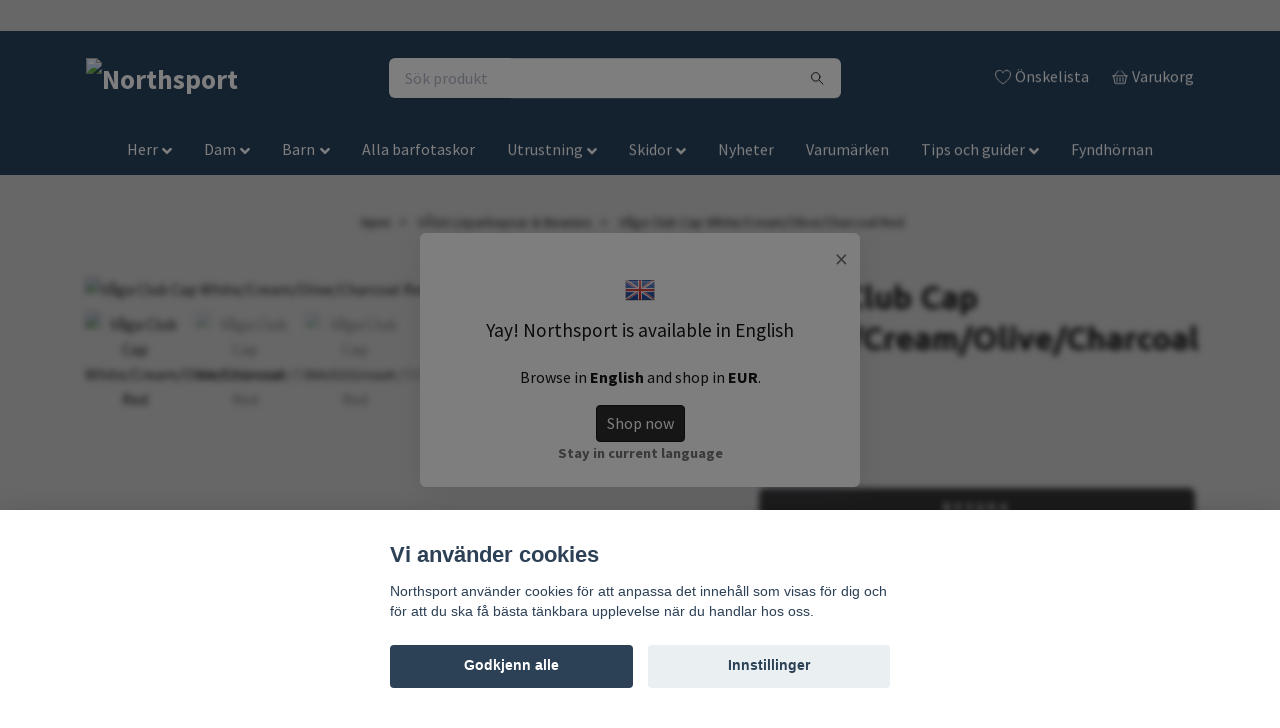

--- FILE ---
content_type: text/html; charset=utf-8
request_url: https://northsport.se/no/vaga/vaga-club-cap-white-cream-olive-charcoal-red
body_size: 24647
content:
<!DOCTYPE html>
<html class="no-javascript" lang="no">
<head>
<link rel="alternate" href="https://northsport.se/vaga/vaga-club-cap-white-cream-olive-charcoal-red" hreflang="sv" />
<link rel="alternate" href="https://northsport.se/en/vaga/vaga-club-cap-white-cream-olive-charcoal-red" hreflang="en" />
<link rel="alternate" href="https://northsport.se/no/vaga/vaga-club-cap-white-cream-olive-charcoal-red" hreflang="no" />
<link rel="alternate" href="https://northsport.se/fi/vaga/vaga-club-cap-white-cream-olive-charcoal-red" hreflang="fi" />
<meta property="ix:host" content="cdn.quickbutik.com/images"><meta http-equiv="Content-Type" content="text/html; charset=utf-8">
<title>Våga Club Cap White/Cream/Olive/Charcoal Red - Northsport</title>
<meta name="author" content="Quickbutik">
<meta name="description" content="The original short peak running cap.Adjustable strap at rear.Highly absorbent internal head band.Machine washable and quick drying.Extremely lightweight and pac">
<meta property="og:description" content="The original short peak running cap.Adjustable strap at rear.Highly absorbent internal head band.Machine washable and quick drying.Extremely lightweight and pac">
<meta property="og:title" content="Våga Club Cap White/Cream/Olive/Charcoal Red - Northsport">
<meta property="og:url" content="https://northsport.se/no/vaga/vaga-club-cap-white-cream-olive-charcoal-red">
<meta property="og:site_name" content="Northsport">
<meta property="og:type" content="website">
<meta property="og:image" content="https://cdn.quickbutik.com/images/46056l/products/660d697a32543.jpeg">
<meta property="twitter:card" content="summary">
<meta property="twitter:title" content="Northsport">
<meta property="twitter:description" content="The original short peak running cap.Adjustable strap at rear.Highly absorbent internal head band.Machine washable and quick drying.Extremely lightweight and pac">
<meta property="twitter:image" content="https://cdn.quickbutik.com/images/46056l/products/660d697a32543.jpeg">
<meta property="og:image" content="https://s3.eu-west-1.amazonaws.com/storage.quickbutik.com/stores/46056l/files/3k5ktktknghkfu4.jpg">
<meta property="og:image:secure_url" content="https://s3.eu-west-1.amazonaws.com/storage.quickbutik.com/stores/46056l/files/3k5ktktknghkfu4.jpg">
<meta property="og:image:width" content="1200">
<meta property="og:image:height" content="630">
<meta property="og:image:alt" content="Northsport – barfotaskor och äventyrsutrustning">
<meta name="viewport" content="width=device-width, initial-scale=1, maximum-scale=1">
<link rel="preconnect" href="https://fonts.gstatic.com" crossorigin>
<script>document.documentElement.classList.remove('no-javascript');</script><!-- Vendor Assets --><link rel="stylesheet" href="https://use.fontawesome.com/releases/v5.15.4/css/all.css">
<link href="https://storage.quickbutik.com/stores/46056l/templates/nova-97/css/assets.min.css?64438" rel="stylesheet">
<!-- Theme Stylesheet --><link href="https://storage.quickbutik.com/stores/46056l/templates/nova-97/css/theme-main.css?64438" rel="stylesheet">
<link href="https://storage.quickbutik.com/stores/46056l/templates/nova-97/css/theme-sub.css?64438" rel="stylesheet">
<link href="https://storage.quickbutik.com/stores/46056l/templates/nova-97/css/custom.css?64438" rel="stylesheet">
<!-- Google Fonts --><link href="//fonts.googleapis.com/css?family=Source+Sans+Pro:400,700%7CUbuntu:400,700" rel="stylesheet" type="text/css"  media="all" /><!-- Favicon--><link rel="icon" type="image/png" href="https://cdn.quickbutik.com/images/46056l/templates/nova-97/assets/favicon.png?s=64438&auto=format">
<link rel="canonical" href="https://northsport.se/no/vaga/vaga-club-cap-white-cream-olive-charcoal-red">
<!-- Tweaks for older IEs--><!--[if lt IE 9]>
      <script src="https://oss.maxcdn.com/html5shiv/3.7.3/html5shiv.min.js"></script>
      <script src="https://oss.maxcdn.com/respond/1.4.2/respond.min.js"></script
    ><![endif]--><script src="https://cdnjs.cloudflare.com/ajax/libs/imgix.js/4.0.0/imgix.min.js" integrity="sha512-SlmYBg9gVVpgcGsP+pIUgFnogdw1rs1L8x+OO3aFXeZdYgTYlFlyBV9hTebE6OgqCTDEjfdUEhcuWBsZ8LWOZA==" crossorigin="anonymous" referrerpolicy="no-referrer"></script><meta property="ix:useHttps" content="true">
<style>.hide { display: none; }</style>
<script type="text/javascript" defer>document.addEventListener('DOMContentLoaded', () => {
    document.body.setAttribute('data-qb-page', 'product');
});</script><script src="/assets/shopassets/cookieconsent/cookieconsent.js?v=230"></script>
<style>
    html.force--consent,
    html.force--consent body{
        height: auto!important;
        width: 100vw!important;
    }
</style>

    <script type="text/javascript">
    var qb_cookieconsent = initCookieConsent();
    var qb_cookieconsent_blocks = [{"title":"Vi anv\u00e4nder cookies","description":"Northsport anv\u00e4nder cookies f\u00f6r att anpassa det inneh\u00e5ll som visas f\u00f6r dig och f\u00f6r att du ska f\u00e5 b\u00e4sta t\u00e4nkbara upplevelse n\u00e4r du handlar hos oss."},{"title":"N\u00f8dvendige informasjonskapsler *","description":"Disse informasjonskapslene er n\u00f8dvendige for at butikken skal fungere ordentlig og kan ikke sl\u00e5s av uten \u00e5 m\u00e5tte forlate dette nettsted. De brukes for at funksjonalitet som handlekurv, opprette en konto og andre ting skal fungere riktig.","toggle":{"value":"basic","enabled":true,"readonly":true}},{"title":"Statistikk og ytelse","description":"Disse cookies tillate oss \u00e5 telle bes\u00f8k og trafikk og dermed finne ut ting som hvilke sider som er mest popul\u00e6re og hvordan bes\u00f8kende beveger p\u00e5 v\u00e5re nettsider. All informasjon som samles inn gjennom disse informasjonskapslene blir samlet, noe som betyr at den er anonym. Hvis du ikke tillater disse informasjonskapslene, kan vi ikke gi deg en like skreddersydd opplevelse.","toggle":{"value":"analytics","enabled":false,"readonly":false},"cookie_table":[{"col1":"_ga","col2":"google.com","col3":"2 years","col4":"Google Analytics"},{"col1":"_gat","col2":"google.com","col3":"1 minute","col4":"Google Analytics"},{"col1":"_gid","col2":"google.com","col3":"1 day","col4":"Google Analytics"}]},{"title":"Markedsf\u00f8ring","description":"Disse informasjonskapslene settes p\u00e5 v\u00e5r nettsted via v\u00e5re annonseringspartnere for \u00e5 opprette en profil for dine interesser og vise relevante annonser p\u00e5 andre nettsteder. De lagrer ikke personlig informasjon direkte, men kan identifisere nettleseren din og internett-enheten. Hvis du ikke tillater disse informasjonskapslene, vil du oppleve mindre m\u00e5lrettet annonsering.","toggle":{"value":"marketing","enabled":false,"readonly":false}}];
</script>
    <!-- Google Tag Manager -->
    <script>
    window.dataLayer = window.dataLayer || [];

    // Set default consent state
    dataLayer.push({
        'event': 'default_consent',
        'consent': {
            'analytics_storage': 'denied',
            'ad_storage': 'denied',
            'ad_user_data': 'denied',
            'ad_personalization': 'denied',
            'wait_for_update': 500
        }
    });

    // Check for existing consent on page load
    if (typeof qb_cookieconsent !== 'undefined') {
        const getConsentLevel = (category) => qb_cookieconsent.allowedCategory(category) ? 'granted' : 'denied';

        dataLayer.push({
            'event': 'update_consent',
            'consent': {
                'analytics_storage': getConsentLevel('analytics'),
                'ad_storage': getConsentLevel('marketing'),
                'ad_user_data': getConsentLevel('marketing'),
                'ad_personalization': getConsentLevel('marketing')
            }
        });
    }

    // Initialize GTM
    (function(w,d,s,l,i){w[l]=w[l]||[];w[l].push({'gtm.start':
    new Date().getTime(),event:'gtm.js'});var f=d.getElementsByTagName(s)[0],
    j=d.createElement(s),dl=l!='dataLayer'?'&l='+l:'';j.async=true;j.src=
    'https://www.googletagmanager.com/gtm.js?id='+i+dl;f.parentNode.insertBefore(j,f);
    })(window,document,'script','dataLayer','GTM-MFQWHP3Q');

    // Handle consent updates for GTM
    document.addEventListener('QB_CookieConsentAccepted', function(event) {
        const cookie = qbGetEvent(event).cookie;
        const getConsentLevel = (level) => (cookie && cookie.level && cookie.level.includes(level)) ? 'granted' : 'denied';

        dataLayer.push({
            'event': 'update_consent',
            'consent': {
                'analytics_storage': getConsentLevel('analytics'),
                'ad_storage': getConsentLevel('marketing'),
                'ad_user_data': getConsentLevel('marketing'),
                'ad_personalization': getConsentLevel('marketing')
            }
        });
    });
    </script>
    <!-- End Google Tag Manager -->

    <!-- Google Tag Manager (noscript) -->
    <noscript><iframe src="https://www.googletagmanager.com/ns.html?id=GTM-MFQWHP3Q"
    height="0" width="0" style="display:none;visibility:hidden"></iframe></noscript>
    <!-- End Google Tag Manager (noscript) -->
    <!-- Google Analytics 4 -->
    <script async src="https://www.googletagmanager.com/gtag/js?id=G-5FFBNH66Y1"></script>
    <script>
        window.dataLayer = window.dataLayer || [];
        function gtag(){dataLayer.push(arguments);}

        gtag('consent', 'default', {
            'analytics_storage': 'denied',
            'ad_storage': 'denied',
            'ad_user_data': 'denied',
            'ad_personalization': 'denied',
            'wait_for_update': 500,
        });

        const getConsentForCategory = (category) => (typeof qb_cookieconsent == 'undefined' || qb_cookieconsent.allowedCategory(category)) ? 'granted' : 'denied';

        if (typeof qb_cookieconsent == 'undefined' || qb_cookieconsent.allowedCategory('analytics') || qb_cookieconsent.allowedCategory('marketing')) {
            const analyticsConsent = getConsentForCategory('analytics');
            const marketingConsent = getConsentForCategory('marketing');

            gtag('consent', 'update', {
                'analytics_storage': analyticsConsent,
                'ad_storage': marketingConsent,
                'ad_user_data': marketingConsent,
                'ad_personalization': marketingConsent,
            });
        }

        // Handle consent updates for GA4
        document.addEventListener('QB_CookieConsentAccepted', function(event) {
            const cookie = qbGetEvent(event).cookie;
            const getConsentLevel = (level) => (cookie && cookie.level && cookie.level.includes(level)) ? 'granted' : 'denied';

            gtag('consent', 'update', {
                'analytics_storage': getConsentLevel('analytics'),
                'ad_storage': getConsentLevel('marketing'),
                'ad_user_data': getConsentLevel('marketing'),
                'ad_personalization': getConsentLevel('marketing'),
            });
        });

        gtag('js', new Date());
        gtag('config', 'G-5FFBNH66Y1', { 'allow_enhanced_conversions' : true } );
gtag('event', 'view_item', JSON.parse('{"currency":"SEK","value":"379","items":[{"item_name":"Våga Club Cap White\/Cream\/Olive\/Charcoal Red","item_id":"1903","price":"379","item_category":"VÅGA Löparkepsar & Beanies","item_variant":"","quantity":"1","description":"<p><span style=&quot;font-size: 16px;&quot;><a href=&quot;https:\/\/northsport.se\/vaga&quot;><img src=&quot;https:\/\/s3.eu-west-1.amazonaws.com\/storage.quickbutik.com\/stores\/46056l\/files\/18982-79-vga-logo-blackborder.png&quot; class=&quot;fr-fic fr-dii&quot;><\/a><\/span><\/p><ul><li><span style=&quot;font-size: 16px;&quot;>The original short peak running cap.<\/span><\/li><li><span style=&quot;font-size: 16px;&quot;>Adjustable strap at rear.<\/span><\/li><li><span style=&quot;font-size: 16px;&quot;>Highly absorbent internal head band.<\/span><\/li><li><span style=&quot;font-size: 16px;&quot;>Machine washable and quick drying.<\/span><\/li><li><span style=&quot;font-size: 16px;&quot;>Extremely lightweight and packable design.<\/span><\/li><li><span style=&quot;font-size: 16px;&quot;>Designed in the United Kingdom.<\/span><\/li><\/ul>","image_url":"https%3A%2F%2Fcdn.quickbutik.com%2Fimages%2F46056l%2Fproducts%2F660d697a32543.jpeg"}]}'));

        const gaClientIdPromise = new Promise(resolve => {
            gtag('get', 'G-5FFBNH66Y1', 'client_id', resolve);
        });
        const gaSessionIdPromise = new Promise(resolve => {
            gtag('get', 'G-5FFBNH66Y1', 'session_id', resolve);
        });

        Promise.all([gaClientIdPromise, gaSessionIdPromise]).then(([gaClientId, gaSessionId]) => {
            var checkoutButton = document.querySelector("a[href='/no/cart/index']");
            if (checkoutButton) {
                checkoutButton.onclick = function() {
                    var query = new URLSearchParams({
                        ...(typeof qb_cookieconsent == 'undefined' || qb_cookieconsent.allowedCategory('analytics') ? {
                            gaClientId,
                            gaSessionId,
                        } : {}),
                        consentCategories: [
                            ...(typeof qb_cookieconsent == 'undefined' || qb_cookieconsent.allowedCategory('analytics')) ? ['analytics'] : [],
                            ...(typeof qb_cookieconsent == 'undefined' || qb_cookieconsent.allowedCategory('marketing')) ? ['marketing'] : [],
                        ],
                    });
                    this.setAttribute("href", "/no/cart/index?" + query.toString());
                };
            }
        });
    </script>
    <!-- End Google Analytics 4 --></head>
<body>
 
    <header class="header">
<!-- Section: Top Bar-->
<div class="top-bar py-1 d-none text-sm">
  <div class="container">
    <div class="row align-items-center top-bar-height">
      <div class="col-12 col-lg-auto">

        <ul class="row mb-0 justify-content-center justify-content-lg-start list-unstyled">

          <!-- Component: Language Dropdown-->
          <li class="list-inline-item col-auto">
            <div class="dropdown px-3">
              <a id="langsDropdown" href="#" data-toggle="dropdown" data-display="static" aria-haspopup="true"
                aria-expanded="false" class="dropdown-toggle topbar-link">
                <img class="svg-icon navbar-icon w-auto" src="/assets/shopassets/flags/24/no.png" alt="Norsk" />
              </a>

              <div aria-labelledby="langsDropdown" class="dropdown-menu dropdown-menu-left">
                <a href="https://northsport.se/vaga/vaga-club-cap-white-cream-olive-charcoal-red" class="dropdown-item">
                  <img class="svg-icon navbar-icon w-auto" src="/assets/shopassets/flags/24/sv.png"
                    alt="sv Flag" />
                  Svenska
                </a>
                <a href="https://northsport.se/en/vaga/vaga-club-cap-white-cream-olive-charcoal-red" class="dropdown-item">
                  <img class="svg-icon navbar-icon w-auto" src="/assets/shopassets/flags/24/en.png"
                    alt="en Flag" />
                  English
                </a>
                <a href="https://northsport.se/no/vaga/vaga-club-cap-white-cream-olive-charcoal-red" class="dropdown-item">
                  <img class="svg-icon navbar-icon w-auto" src="/assets/shopassets/flags/24/no.png"
                    alt="no Flag" />
                  Norsk
                </a>
                <a href="https://northsport.se/fi/vaga/vaga-club-cap-white-cream-olive-charcoal-red" class="dropdown-item">
                  <img class="svg-icon navbar-icon w-auto" src="/assets/shopassets/flags/24/fi.png"
                    alt="fi Flag" />
                  Suomi
                </a>
              </div>

            </div>
          </li>

          <!-- Component: Tax Dropdown-->


          <!-- Currency Dropdown-->

        </ul>

      </div>
      
      
      <!-- Component: Top information -->
      <div class="mt-2 mt-lg-0 col-12 col-lg  text-center text-lg-right px-0">
        <span class="w-100">Unikt sortiment. Löpning, skidåkning och äventyr!</span>
      </div>

    </div>
  </div>
</div>
<!-- /Section: Top Bar -->

<!-- Section: Header variant -->
<!-- Section: Main Header -->
<nav class="navbar-expand-lg navbar-position navbar-light bg-white " style="background-color: #14324d !important;">
    <div class="container">
      <div class="row">
        <div class="navbar col-12 py-2">
          <div class="list-inline-item order-0 d-lg-none col-auto p-0">
            <a href="#" data-toggle="modal" data-target="#sidebarLeft" class="color-text-base header-textcolor">
              <svg class="svg-icon navbar-icon color-text-base header-textcolor">
                <use xlink:href="#menu-hamburger-1"></use>
              </svg>
            </a>
          </div>
            <a href="https://northsport.se/no" title="Northsport"
              class="navbar-brand order-1 order-lg-1 text-center text-md-left col-auto py-3 px-0">
              
              <img alt="Northsport" class="img-fluid img-logo" srcset="https://cdn.quickbutik.com/images/46056l/templates/nova-97/assets/logo.png?s=64438&auto=format&dpr=1 1x, https://cdn.quickbutik.com/images/46056l/templates/nova-97/assets/logo.png?s=64438&auto=format&dpr=2 2x, https://cdn.quickbutik.com/images/46056l/templates/nova-97/assets/logo.png?s=64438&auto=format&dpr=3 3x" src="https://cdn.quickbutik.com/images/46056l/templates/nova-97/assets/logo.png?s=64438&auto=format">
            </a>
          <form action="/no/shop/search" method="get"
            class="d-flex order-4 order-lg-2 my-lg-0 flex-grow-1 top-searchbar text-center col-auto px-4">
            <div class="search-wrapper input-group">
              <input type="text" name="s" placeholder="Sök produkt" aria-label="Search"
                aria-describedby="button-search-desktop" class="form-control pl-3 border-0" />
              <div class="input-group-append ml-0">
                <button id="button-search-desktop" type="submit" class="btn py-0 border-0 bg-white">
                  <svg class="svg-icon navbar-icon color-text-base">
                    <use xlink:href="#search-1"></use>
                  </svg>
                </button>
              </div>
            </div>
          </form>
          <ul class="list-inline order-2 order-lg-3 mb-0 text-right col-auto p-0">
            <li class="list-inline-item mr-3 d-lg-inline-block d-none">
              <a href="/no/shop/wishlist" class="position-relative d-flex align-items-center color-text-base header-textcolor">
                <svg class="svg-icon navbar-icon color-text-base header-textcolor">
                  <use xlink:href="#heart-1"></use>
                </svg>
                <span class="color-text-base header-textcolor">Önskelista</span>
              </a>
            </li>
  
            <li class="list-inline-item">
              <a href="#" data-toggle="modal" data-target="#sidebarCart"
                class="position-relative d-flex align-items-center qs-cart-view">
                <svg class="svg-icon navbar-icon color-text-base header-textcolor">
                  <use xlink:href="#basket-1"></use>
                </svg>
                <div class="navbar-icon-badge icon-count text-white primary-bg basket-count-items icon-count-hidden">0</div>
                <span class="d-none d-sm-inline color-text-base header-textcolor">Varukorg
                  </span>
              </a>
            </li>
          </ul>
        </div>
      </div>
    </div>
  
    <div class="navbar-bg mainmenu_font_size">
      <ul class="container navbar-nav d-none d-lg-flex mt-lg-0 py-2 justify-content-center flex-wrap px-0">
        <li class="nav-item has-dropdown position-relative   on-hover ">
          <a href="/no/herr" aria-haspopup="true" aria-expanded="false" class="nav-link dropdown-toggle">Herr</a>
          <ul class="dropdown-menu dropdown-menu-first" aria-labelledby="firstmenu">
  
            <li class="dropdown-submenu position-relative d-flex justify-content-center align-items-center 
            dropdown-list__item ">

              <div class="d-flex align-items-center w-100 dropdown-list__content">
                <a href="/no/herr/skor" aria-expanded="false" class="dropdown-item ">Skor</a>
                <i id="categoryDropdown10" role="button" data-toggle="dropdown" aria-haspopup="true" aria-expanded="false" data-display="static" class="dropdown-toggle dropdown-btn pr-3 pl-2 cursor-pointer"></i>
              </div>
  
              <ul aria-labelledby="categoryDropdown10"
                class="dropdown-menu dropdown-menu-alignright
                dropdown-list__sub-menu">

                
                  <li><a href="/no/herr/skor/37-alla-skor" class=" dropdown-item">Alla skor</a></li>
                

                
                  <li><a href="/no/herr/skor/27-barfotaskor" class=" dropdown-item">Barfotaskor</a></li>
                

                
                  <li><a href="/no/herr/skor/grus-och-asfaltsskor" class=" dropdown-item">Grus- och asfaltsskor</a></li>
                

                
                  <li><a href="/no/herr/skor/67-extra-breda-skor" class=" dropdown-item">Extra breda skor</a></li>
                

                
                  <li><a href="/no/herr/skor/80-vadertaliga-skor" class=" dropdown-item">Vädertåliga skor</a></li>
                

                
                  <li><a href="/no/herr/skor/vinterskor" class=" dropdown-item">Vinterskor</a></li>
                

                
                  <li><a href="/no/herr/skor/sandaler" class=" dropdown-item">Sandaler</a></li>
                

                
                  <li><a href="/no/herr/skor/sneakers-och-vardagsskor" class=" dropdown-item">Sneakers och vardagsskor</a></li>
                

                
                  <li><a href="/no/herr/skor/orienteringsskor" class=" dropdown-item">Orienteringsskor</a></li>
                

                
                  <li><a href="/no/herr/skor/terrangskor2" class=" dropdown-item">Terrängskor</a></li>
                

                
                  <li><a href="/no/herr/skor/kangor-och-hogre-skor" class=" dropdown-item">Kängor och högre skor</a></li>
                

                
                  <li><a href="/no/herr/skor/herrtofflor" class=" dropdown-item">Tofflor</a></li>
                

                
                  <li><a href="/no/herr/skor/tavlingsskor-asfalt" class=" dropdown-item">Tävlingsskor asfalt</a></li>
                

                    <li class="dropdown-submenu position-relative d-flex justify-content-center align-items-center
                    dropdown-list__item ">
                        <div class="d-flex align-items-center w-100 dropdown-list__content">
                          <a href="/no/herr/skor/tillbehor-skor" aria-expanded="false" class="dropdown-item ">Tillbehör skor</a>
                          <i id="categoryDropdown39" role="button" data-toggle="dropdown" aria-haspopup="true" aria-expanded="false" data-display="static" class="dropdown-toggle dropdown-btn pr-3 pl-2 cursor-pointer"></i>
                        </div>
      
                        <ul aria-labelledby="categoryDropdown39"
                          class="dropdown-menu dropdown-menu-alignright
                          dropdown-list__sub-menu">
                              <li><a href="/no/herr/skor/tillbehor-skor/skovard" class=" dropdown-item">Skovård</a></li>
                              <li><a href="/no/herr/skor/tillbehor-skor/dubbar" class=" dropdown-item">Dubbar</a></li>
                              <li><a href="/no/herr/skor/tillbehor-skor/sulor-och-skosnoren" class=" dropdown-item">Sulor och skosnören</a></li>
                              <li><a href="/no/herr/skor/tillbehor-skor/damaskergaiters" class=" dropdown-item">Damasker/Gaiters</a></li>
                        </ul>
                    </li>
                
                
              </ul>
            </li>
  
  
  
            <li class="dropdown-submenu position-relative d-flex justify-content-center align-items-center 
            dropdown-list__item ">

              <div class="d-flex align-items-center w-100 dropdown-list__content">
                <a href="/no/herr/klader" aria-expanded="false" class="dropdown-item ">Kläder</a>
                <i id="categoryDropdown12" role="button" data-toggle="dropdown" aria-haspopup="true" aria-expanded="false" data-display="static" class="dropdown-toggle dropdown-btn pr-3 pl-2 cursor-pointer"></i>
              </div>
  
              <ul aria-labelledby="categoryDropdown12"
                class="dropdown-menu dropdown-menu-alignright
                dropdown-list__sub-menu">

                
                  <li><a href="/no/herr/klader/underklader-och-understall" class=" dropdown-item">Underkläder och underställ</a></li>
                

                
                  <li><a href="/no/herr/klader/langarmade-trojor-och-hoodies" class=" dropdown-item">Långärmade tröjor och hoodies</a></li>
                

                
                  <li><a href="/no/herr/klader/handskar" class=" dropdown-item">Handskar</a></li>
                

                
                  <li><a href="/no/herr/klader/mossor-och-halsvarmare" class=" dropdown-item">Mössor och halsvärmare</a></li>
                

                
                  <li><a href="/no/herr/klader/byxor-och-tights" class=" dropdown-item">Byxor och tights</a></li>
                

                
                  <li><a href="/no/herr/klader/strumpor" class=" dropdown-item">Strumpor</a></li>
                

                
                  <li><a href="/no/herr/klader/kepsar" class=" dropdown-item">Kepsar</a></li>
                

                
                  <li><a href="/no/herr/klader/39-jackor" class=" dropdown-item">Jackor</a></li>
                

                
                  <li><a href="/no/herr/klader/t-shirts-och-linnen" class=" dropdown-item">T-shirts och linnen</a></li>
                

                
                  <li><a href="/no/herr/klader/shorts" class=" dropdown-item">Shorts</a></li>
                
              </ul>
            </li>
  
  
  
          </ul>
        </li>
        <li class="nav-item has-dropdown position-relative   on-hover ">
          <a href="/no/dam" aria-haspopup="true" aria-expanded="false" class="nav-link dropdown-toggle">Dam</a>
          <ul class="dropdown-menu dropdown-menu-first" aria-labelledby="firstmenu">
  
            <li class="dropdown-submenu position-relative d-flex justify-content-center align-items-center 
            dropdown-list__item ">

              <div class="d-flex align-items-center w-100 dropdown-list__content">
                <a href="/no/dam/59-skor" aria-expanded="false" class="dropdown-item ">Skor</a>
                <i id="categoryDropdown11" role="button" data-toggle="dropdown" aria-haspopup="true" aria-expanded="false" data-display="static" class="dropdown-toggle dropdown-btn pr-3 pl-2 cursor-pointer"></i>
              </div>
  
              <ul aria-labelledby="categoryDropdown11"
                class="dropdown-menu dropdown-menu-alignright
                dropdown-list__sub-menu">

                
                  <li><a href="/no/dam/59-skor/78-alla-skor" class=" dropdown-item">Alla skor</a></li>
                

                
                  <li><a href="/no/dam/59-skor/vadertaliga-skor" class=" dropdown-item">Vädertåliga skor</a></li>
                

                
                  <li><a href="/no/dam/59-skor/damtofflor" class=" dropdown-item">Tofflor</a></li>
                

                
                  <li><a href="/no/dam/59-skor/67-vinterskor" class=" dropdown-item">Vinterskor</a></li>
                

                
                  <li><a href="/no/dam/59-skor/extra-breda-skor" class=" dropdown-item">Extra breda skor</a></li>
                

                
                  <li><a href="/no/dam/59-skor/damsandaler" class=" dropdown-item">Sandaler</a></li>
                

                
                  <li><a href="/no/dam/59-skor/dambarfotaskor" class=" dropdown-item">Barfotaskor</a></li>
                

                
                  <li><a href="/no/dam/59-skor/dam-grus-och-asfaltsskor" class=" dropdown-item">Grus- och asfaltsskor</a></li>
                

                
                  <li><a href="/no/dam/59-skor/dam-sneakers-och-vardagsskor" class=" dropdown-item">Sneakers och vardagsskor</a></li>
                

                
                  <li><a href="/no/dam/59-skor/damorienteringsskor" class=" dropdown-item">Orienteringsskor</a></li>
                

                
                  <li><a href="/no/dam/59-skor/terrangskor-dam" class=" dropdown-item">Terrängskor</a></li>
                

                
                  <li><a href="/no/dam/59-skor/dam-tavlingsskor-asfalt" class=" dropdown-item">Tävlingsskor asfalt</a></li>
                

                
                  <li><a href="/no/dam/59-skor/dam-kangor-och-hogre-skor" class=" dropdown-item">Kängor och högre skor</a></li>
                

                    <li class="dropdown-submenu position-relative d-flex justify-content-center align-items-center
                    dropdown-list__item ">
                        <div class="d-flex align-items-center w-100 dropdown-list__content">
                          <a href="/no/dam/59-skor/dam-64-tillbehor-skor2" aria-expanded="false" class="dropdown-item ">Tillbehör skor</a>
                          <i id="categoryDropdown40" role="button" data-toggle="dropdown" aria-haspopup="true" aria-expanded="false" data-display="static" class="dropdown-toggle dropdown-btn pr-3 pl-2 cursor-pointer"></i>
                        </div>
      
                        <ul aria-labelledby="categoryDropdown40"
                          class="dropdown-menu dropdown-menu-alignright
                          dropdown-list__sub-menu">
                              <li><a href="/no/dam/59-skor/dam-64-tillbehor-skor2/25-skovard" class=" dropdown-item">Skovård</a></li>
                              <li><a href="/no/dam/59-skor/dam-64-tillbehor-skor2/38-dubbar" class=" dropdown-item">Dubbar</a></li>
                              <li><a href="/no/dam/59-skor/dam-64-tillbehor-skor2/dam-57-sulor-och-skosnoren" class=" dropdown-item">Sulor och skosnören</a></li>
                              <li><a href="/no/dam/59-skor/dam-64-tillbehor-skor2/dam-29-damaskergaiters" class=" dropdown-item">Damasker/Gaiters</a></li>
                        </ul>
                    </li>
                
                
              </ul>
            </li>
  
  
  
            <li class="dropdown-submenu position-relative d-flex justify-content-center align-items-center 
            dropdown-list__item ">

              <div class="d-flex align-items-center w-100 dropdown-list__content">
                <a href="/no/dam/dam-40-klader" aria-expanded="false" class="dropdown-item ">Kläder</a>
                <i id="categoryDropdown13" role="button" data-toggle="dropdown" aria-haspopup="true" aria-expanded="false" data-display="static" class="dropdown-toggle dropdown-btn pr-3 pl-2 cursor-pointer"></i>
              </div>
  
              <ul aria-labelledby="categoryDropdown13"
                class="dropdown-menu dropdown-menu-alignright
                dropdown-list__sub-menu">

                
                  <li><a href="/no/dam/dam-40-klader/dam-16-kepsar" class=" dropdown-item">Kepsar</a></li>
                

                
                  <li><a href="/no/dam/dam-40-klader/dam-jackor" class=" dropdown-item">Jackor</a></li>
                

                
                  <li><a href="/no/dam/dam-40-klader/dam-t-shirts-och-toppar" class=" dropdown-item">T-shirts och toppar</a></li>
                

                
                  <li><a href="/no/dam/dam-40-klader/dam-tastrumpor" class=" dropdown-item">Strumpor</a></li>
                

                
                  <li><a href="/no/dam/dam-40-klader/dam-shorts-och-kjolar" class=" dropdown-item">Shorts och kjolar</a></li>
                

                
                  <li><a href="/no/dam/dam-40-klader/dam-88-underklader-och-understall" class=" dropdown-item">Underkläder och underställ</a></li>
                

                
                  <li><a href="/no/dam/dam-40-klader/dam-87-handskar" class=" dropdown-item">Handskar</a></li>
                

                
                  <li><a href="/no/dam/dam-40-klader/dam-95-mossor-och-halsvarmare-2" class=" dropdown-item">Mössor och halsvärmare</a></li>
                

                
                  <li><a href="/no/dam/dam-40-klader/dam-96-byxor-och-tights" class=" dropdown-item">Byxor och tights</a></li>
                

                
                  <li><a href="/no/dam/dam-40-klader/dam-langarmade-trojor-och-hoodies" class=" dropdown-item">Långärmade tröjor och hoodies</a></li>
                
              </ul>
            </li>
  
  
  
          </ul>
        </li>
        <li class="nav-item has-dropdown position-relative   on-hover ">
          <a href="/no/barn" aria-haspopup="true" aria-expanded="false" class="nav-link dropdown-toggle">Barn</a>
          <ul class="dropdown-menu dropdown-menu-first" aria-labelledby="firstmenu">
  
            <li class="dropdown-submenu position-relative d-flex justify-content-center align-items-center 
            dropdown-list__item ">

              <div class="d-flex align-items-center w-100 dropdown-list__content">
                <a href="/no/barn/barn-skor" aria-expanded="false" class="dropdown-item ">Skor</a>
                <i id="categoryDropdown14" role="button" data-toggle="dropdown" aria-haspopup="true" aria-expanded="false" data-display="static" class="dropdown-toggle dropdown-btn pr-3 pl-2 cursor-pointer"></i>
              </div>
  
              <ul aria-labelledby="categoryDropdown14"
                class="dropdown-menu dropdown-menu-alignright
                dropdown-list__sub-menu">

                
                  <li><a href="/no/barn/barn-skor/barn-alla-skor" class=" dropdown-item">Alla skor</a></li>
                

                
                  <li><a href="/no/barn/barn-skor/barn-kangor-och-vinterskor" class=" dropdown-item">Kängor och vinterskor</a></li>
                

                
                  <li><a href="/no/barn/barn-skor/barn-strandskor-och-vattenlek" class=" dropdown-item">Strandskor och vattenlek</a></li>
                

                
                  <li><a href="/no/barn/barn-skor/barn-75-sneakers-och-vardagsskor" class=" dropdown-item">Sneakers och vardagsskor</a></li>
                

                
                  <li><a href="/no/barn/barn-skor/barn-90-terrangskor" class=" dropdown-item">Terrängskor</a></li>
                

                
                  <li><a href="/no/barn/barn-skor/tillbehor-barnskor" class=" dropdown-item">Tillbehör skor</a></li>
                

                
                  <li><a href="/no/barn/barn-skor/barfotaskor-barn" class=" dropdown-item">Barfotaskor</a></li>
                

                
                  <li><a href="/no/barn/barn-skor/barnsandaler" class=" dropdown-item">Sandaler</a></li>
                

                
                  <li><a href="/no/barn/barn-skor/barntofflor" class=" dropdown-item">Tofflor</a></li>
                
              </ul>
            </li>
  
  
  
            <li class="dropdown-submenu position-relative d-flex justify-content-center align-items-center 
            dropdown-list__item ">

              <div class="d-flex align-items-center w-100 dropdown-list__content">
                <a href="/no/barn/barn-72-klader" aria-expanded="false" class="dropdown-item ">Kläder</a>
                <i id="categoryDropdown15" role="button" data-toggle="dropdown" aria-haspopup="true" aria-expanded="false" data-display="static" class="dropdown-toggle dropdown-btn pr-3 pl-2 cursor-pointer"></i>
              </div>
  
              <ul aria-labelledby="categoryDropdown15"
                class="dropdown-menu dropdown-menu-alignright
                dropdown-list__sub-menu">

                
                  <li><a href="/no/barn/barn-72-klader/barn-handskar" class=" dropdown-item">Handskar</a></li>
                
              </ul>
            </li>
  
  
  
          </ul>
        </li>
        <li class="nav-item ">
          <a href="/no/alla-barfotaskor" title="Alla barfotaskor" class="nav-link ">Alla barfotaskor</a>
        </li>
        <li class="nav-item has-dropdown position-relative   on-hover ">
          <a href="/no/utrustning" aria-haspopup="true" aria-expanded="false" class="nav-link dropdown-toggle">Utrustning</a>
          <ul class="dropdown-menu dropdown-menu-first" aria-labelledby="firstmenu">
  
            <li class="dropdown-submenu position-relative d-flex justify-content-center align-items-center 
            dropdown-list__item ">

              <div class="d-flex align-items-center w-100 dropdown-list__content">
                <a href="/no/utrustning/langfardsskridskor" aria-expanded="false" class="dropdown-item ">Långfärdsskridskor</a>
                <i id="categoryDropdown78" role="button" data-toggle="dropdown" aria-haspopup="true" aria-expanded="false" data-display="static" class="dropdown-toggle dropdown-btn pr-3 pl-2 cursor-pointer"></i>
              </div>
  
              <ul aria-labelledby="categoryDropdown78"
                class="dropdown-menu dropdown-menu-alignright
                dropdown-list__sub-menu">

                
                  <li><a href="/no/utrustning/langfardsskridskor/pjaxor-langfardsskridskor" class=" dropdown-item">Pjäxor långfärdsskridskor</a></li>
                

                
                  <li><a href="/no/utrustning/langfardsskridskor/skridskor" class=" dropdown-item">Skridskor</a></li>
                
              </ul>
            </li>
  
  
  
            <li class="dropdown-submenu position-relative d-flex justify-content-center align-items-center 
            dropdown-list__item ">

              <div class="d-flex align-items-center w-100 dropdown-list__content">
                <a href="/no/utrustning/camping-och-aventyr" aria-expanded="false" class="dropdown-item ">Camping och äventyr</a>
                <i id="categoryDropdown54" role="button" data-toggle="dropdown" aria-haspopup="true" aria-expanded="false" data-display="static" class="dropdown-toggle dropdown-btn pr-3 pl-2 cursor-pointer"></i>
              </div>
  
              <ul aria-labelledby="categoryDropdown54"
                class="dropdown-menu dropdown-menu-alignright
                dropdown-list__sub-menu">

                
                  <li><a href="/no/utrustning/camping-och-aventyr/talt" class=" dropdown-item">Tält</a></li>
                

                
                  <li><a href="/no/utrustning/camping-och-aventyr/sovsackar" class=" dropdown-item">Sovsäckar</a></li>
                

                
                  <li><a href="/no/utrustning/camping-och-aventyr/liggunderlag" class=" dropdown-item">Liggunderlag</a></li>
                

                
                  <li><a href="/no/utrustning/camping-och-aventyr/fjallkartor-och-terrangkartor" class=" dropdown-item">Fjällkartor och terrängkartor</a></li>
                
              </ul>
            </li>
  
  
  
            <li class="dropdown-submenu position-relative d-flex justify-content-center align-items-center 
            dropdown-list__item ">

              <div class="d-flex align-items-center w-100 dropdown-list__content">
                <a href="/no/utrustning/ryggsackar" aria-expanded="false" class="dropdown-item ">Ryggsäckar</a>
                <i id="categoryDropdown49" role="button" data-toggle="dropdown" aria-haspopup="true" aria-expanded="false" data-display="static" class="dropdown-toggle dropdown-btn pr-3 pl-2 cursor-pointer"></i>
              </div>
  
              <ul aria-labelledby="categoryDropdown49"
                class="dropdown-menu dropdown-menu-alignright
                dropdown-list__sub-menu">

                
                  <li><a href="/no/utrustning/ryggsackar/drybags-och-packpasar" class=" dropdown-item">Drybags och packpåsar</a></li>
                

                
                  <li><a href="/no/utrustning/ryggsackar/27-ryggsackar" class=" dropdown-item">Ryggsäckar</a></li>
                

                
                  <li><a href="/no/utrustning/ryggsackar/vaskor" class=" dropdown-item">Väskor</a></li>
                

                
                  <li><a href="/no/utrustning/ryggsackar/tillbehor-ryggsackar" class=" dropdown-item">Tillbehör ryggsäckar</a></li>
                
              </ul>
            </li>
  
  
  
            <li class="dropdown-submenu position-relative d-flex justify-content-center align-items-center 
            dropdown-list__item ">

              <div class="d-flex align-items-center w-100 dropdown-list__content">
                <a href="/no/utrustning/vatskesystem" aria-expanded="false" class="dropdown-item ">Vätskesystem</a>
                <i id="categoryDropdown48" role="button" data-toggle="dropdown" aria-haspopup="true" aria-expanded="false" data-display="static" class="dropdown-toggle dropdown-btn pr-3 pl-2 cursor-pointer"></i>
              </div>
  
              <ul aria-labelledby="categoryDropdown48"
                class="dropdown-menu dropdown-menu-alignright
                dropdown-list__sub-menu">

                
                  <li><a href="/no/utrustning/vatskesystem/handhelds-och-flaskor" class=" dropdown-item">Handhelds och flaskor</a></li>
                

                
                  <li><a href="/no/utrustning/vatskesystem/tillbehor-vatskesystem" class=" dropdown-item">Tillbehör vätskesystem</a></li>
                

                
                  <li><a href="/no/utrustning/vatskesystem/loparvastar-och-ryggsackar" class=" dropdown-item">Löparvästar och ryggsäckar</a></li>
                

                
                  <li><a href="/no/utrustning/vatskesystem/midje-och-vatskebalten" class=" dropdown-item">Midje- och vätskebälten</a></li>
                
              </ul>
            </li>
  
  
  
            <li class="dropdown-submenu position-relative d-flex justify-content-center align-items-center 
            dropdown-list__item ">

              <div class="d-flex align-items-center w-100 dropdown-list__content">
                <a href="/no/utrustning/lampor" aria-expanded="false" class="dropdown-item ">Lampor</a>
                <i id="categoryDropdown63" role="button" data-toggle="dropdown" aria-haspopup="true" aria-expanded="false" data-display="static" class="dropdown-toggle dropdown-btn pr-3 pl-2 cursor-pointer"></i>
              </div>
  
              <ul aria-labelledby="categoryDropdown63"
                class="dropdown-menu dropdown-menu-alignright
                dropdown-list__sub-menu">

                
                  <li><a href="/no/utrustning/lampor/pannlampor" class=" dropdown-item">Pannlampor</a></li>
                

                
                  <li><a href="/no/utrustning/lampor/tillbehor-pannlampor" class=" dropdown-item">Tillbehör pannlampor</a></li>
                
              </ul>
            </li>
  
  
  
  
            <li><a class="dropdown-item " href="/no/utrustning/sportglasogon">Sportglasögon</a></li>
  
  
  
            <li><a class="dropdown-item " href="/no/utrustning/sportdryck-och-nutrition">Sportdryck och nutrition</a></li>
  
  
  
            <li><a class="dropdown-item " href="/no/utrustning/varmevaxlare">Värmeväxlare</a></li>
  
  
  
            <li><a class="dropdown-item " href="/no/utrustning/lopsensor">Löpsensor</a></li>
  
  
          </ul>
        </li>
        <li class="nav-item has-dropdown position-relative   on-hover ">
          <a href="/no/45-skidor" aria-haspopup="true" aria-expanded="false" class="nav-link dropdown-toggle">Skidor</a>
          <ul class="dropdown-menu dropdown-menu-first" aria-labelledby="firstmenu">
  
  
            <li><a class="dropdown-item " href="/no/45-skidor/klassiska-langdskidor">Klassiska längdskidor</a></li>
  
  
  
            <li><a class="dropdown-item " href="/no/45-skidor/stakskidor">Stakskidor</a></li>
  
  
  
            <li><a class="dropdown-item " href="/no/45-skidor/skateskidor">Skateskidor</a></li>
  
  
            <li class="dropdown-submenu position-relative d-flex justify-content-center align-items-center 
            dropdown-list__item ">

              <div class="d-flex align-items-center w-100 dropdown-list__content">
                <a href="/no/45-skidor/turskidor" aria-expanded="false" class="dropdown-item ">Turskidor</a>
                <i id="categoryDropdown107" role="button" data-toggle="dropdown" aria-haspopup="true" aria-expanded="false" data-display="static" class="dropdown-toggle dropdown-btn pr-3 pl-2 cursor-pointer"></i>
              </div>
  
              <ul aria-labelledby="categoryDropdown107"
                class="dropdown-menu dropdown-menu-alignright
                dropdown-list__sub-menu">

                
                  <li><a href="/no/45-skidor/turskidor/bindningar-turskidor" class=" dropdown-item">Bindningar turskidor</a></li>
                

                
                  <li><a href="/no/45-skidor/turskidor/pjaxor-turskidor" class=" dropdown-item">Pjäxor turskidor</a></li>
                

                
                  <li><a href="/no/45-skidor/turskidor/skidor" class=" dropdown-item">Skidor</a></li>
                

                
                  <li><a href="/no/45-skidor/turskidor/stavar-for-tur" class=" dropdown-item">Stavar för tur</a></li>
                

                
                  <li><a href="/no/45-skidor/turskidor/stighudar" class=" dropdown-item">Stighudar</a></li>
                
              </ul>
            </li>
  
  
  
            <li class="dropdown-submenu position-relative d-flex justify-content-center align-items-center 
            dropdown-list__item ">

              <div class="d-flex align-items-center w-100 dropdown-list__content">
                <a href="/no/45-skidor/langdskidstavar" aria-expanded="false" class="dropdown-item ">Längdskidstavar</a>
                <i id="categoryDropdown91" role="button" data-toggle="dropdown" aria-haspopup="true" aria-expanded="false" data-display="static" class="dropdown-toggle dropdown-btn pr-3 pl-2 cursor-pointer"></i>
              </div>
  
              <ul aria-labelledby="categoryDropdown91"
                class="dropdown-menu dropdown-menu-alignright
                dropdown-list__sub-menu">

                
                  <li><a href="/no/45-skidor/langdskidstavar/stavtillbehor" class=" dropdown-item">Trugor och remmar</a></li>
                
              </ul>
            </li>
  
  
  
            <li class="dropdown-submenu position-relative d-flex justify-content-center align-items-center 
            dropdown-list__item ">

              <div class="d-flex align-items-center w-100 dropdown-list__content">
                <a href="/no/45-skidor/rullskidor" aria-expanded="false" class="dropdown-item ">Rullskidor</a>
                <i id="categoryDropdown92" role="button" data-toggle="dropdown" aria-haspopup="true" aria-expanded="false" data-display="static" class="dropdown-toggle dropdown-btn pr-3 pl-2 cursor-pointer"></i>
              </div>
  
              <ul aria-labelledby="categoryDropdown92"
                class="dropdown-menu dropdown-menu-alignright
                dropdown-list__sub-menu">

                
                  <li><a href="/no/45-skidor/rullskidor/klassiska-rullskidor" class=" dropdown-item">Klassiska rullskidor</a></li>
                

                
                  <li><a href="/no/45-skidor/rullskidor/rullskidor-skate" class=" dropdown-item">Rullskidor skate</a></li>
                

                
                  <li><a href="/no/45-skidor/rullskidor/rullskidor-junior" class=" dropdown-item">Rullskidor junior</a></li>
                

                
                  <li><a href="/no/45-skidor/rullskidor/hjul-och-rullskidor" class=" dropdown-item">Hjul och tillbehör</a></li>
                
              </ul>
            </li>
  
  
  
            <li class="dropdown-submenu position-relative d-flex justify-content-center align-items-center 
            dropdown-list__item ">

              <div class="d-flex align-items-center w-100 dropdown-list__content">
                <a href="/no/45-skidor/langdpjaxor" aria-expanded="false" class="dropdown-item ">Längdpjäxor</a>
                <i id="categoryDropdown98" role="button" data-toggle="dropdown" aria-haspopup="true" aria-expanded="false" data-display="static" class="dropdown-toggle dropdown-btn pr-3 pl-2 cursor-pointer"></i>
              </div>
  
              <ul aria-labelledby="categoryDropdown98"
                class="dropdown-menu dropdown-menu-alignright
                dropdown-list__sub-menu">

                
                  <li><a href="/no/45-skidor/langdpjaxor/klassiska-langdpjaxor" class=" dropdown-item">Klassiska längdpjäxor</a></li>
                

                
                  <li><a href="/no/45-skidor/langdpjaxor/langdpjaxor-barn" class=" dropdown-item">Längdpjäxor barn</a></li>
                

                
                  <li><a href="/no/45-skidor/langdpjaxor/skatepjaxor" class=" dropdown-item">Skatepjäxor</a></li>
                
              </ul>
            </li>
  
  
  
            <li class="dropdown-submenu position-relative d-flex justify-content-center align-items-center 
            dropdown-list__item ">

              <div class="d-flex align-items-center w-100 dropdown-list__content">
                <a href="/no/45-skidor/bindningar" aria-expanded="false" class="dropdown-item ">Bindningar</a>
                <i id="categoryDropdown101" role="button" data-toggle="dropdown" aria-haspopup="true" aria-expanded="false" data-display="static" class="dropdown-toggle dropdown-btn pr-3 pl-2 cursor-pointer"></i>
              </div>
  
              <ul aria-labelledby="categoryDropdown101"
                class="dropdown-menu dropdown-menu-alignright
                dropdown-list__sub-menu">

                
                  <li><a href="/no/45-skidor/bindningar/klassiska-bindningar" class=" dropdown-item">Klassiska bindningar</a></li>
                

                
                  <li><a href="/no/45-skidor/bindningar/skatebindningar" class=" dropdown-item">Skatebindningar</a></li>
                
              </ul>
            </li>
  
  
  
            <li class="dropdown-submenu position-relative d-flex justify-content-center align-items-center 
            dropdown-list__item ">

              <div class="d-flex align-items-center w-100 dropdown-list__content">
                <a href="/no/45-skidor/valla" aria-expanded="false" class="dropdown-item ">Valla</a>
                <i id="categoryDropdown104" role="button" data-toggle="dropdown" aria-haspopup="true" aria-expanded="false" data-display="static" class="dropdown-toggle dropdown-btn pr-3 pl-2 cursor-pointer"></i>
              </div>
  
              <ul aria-labelledby="categoryDropdown104"
                class="dropdown-menu dropdown-menu-alignright
                dropdown-list__sub-menu">

                
                  <li><a href="/no/45-skidor/valla/glidvallor" class=" dropdown-item">Glidvalla</a></li>
                

                
                  <li><a href="/no/45-skidor/valla/fastvalla" class=" dropdown-item">Fästvalla</a></li>
                

                
                  <li><a href="/no/45-skidor/valla/vallatillbehor" class=" dropdown-item">Vallatillbehör</a></li>
                
              </ul>
            </li>
  
  
  
          </ul>
        </li>
        <li class="nav-item ">
          <a href="/no/nyheter" title="Nyheter" class="nav-link ">Nyheter</a>
        </li>
        <li class="nav-item ">
          <a href="/no/brand" title="Varumärken" class="nav-link ">Varumärken</a>
        </li>
        <li class="nav-item has-dropdown position-relative   on-hover ">
          <a href="/no/tips-och-guider" aria-haspopup="true" aria-expanded="false" class="nav-link dropdown-toggle">Tips och guider</a>
          <ul class="dropdown-menu dropdown-menu-first" aria-labelledby="firstmenu">
  
  
            <li><a class="dropdown-item " href="/no/sidor/varfor-barfotaskor">Varför barfotaskor?</a></li>
  
  
  
            <li><a class="dropdown-item " href="/no/sidor/storleksguide-altra">Storleksguide Altra</a></li>
  
  
  
            <li><a class="dropdown-item " href="/no/sidor/storleksguide-vibram-fivefingers">Storleksguide Vibram FiveFingers</a></li>
  
  
  
            <li><a class="dropdown-item " href="/no/sidor/storleksguide-ovriga-skotillverkare">Storleksguide övriga skotillverkare</a></li>
  
  
  
            <li><a class="dropdown-item " href="/no/sidor/storleksguide-vivobarefoot">Storleksguide VivoBarefoot</a></li>
  
  
  
            <li><a class="dropdown-item " href="/no/sidor/stavlangd">Stavlängd</a></li>
  
  
  
            <li><a class="dropdown-item " href="/no/sidor/rullmostand">Rullmotstånd på rullskidor</a></li>
  
  
  
            <li><a class="dropdown-item " href="/no/sidor/valj-ratt-skostorlek">Välj rätt skostorlek</a></li>
  
  
          </ul>
        </li>
        <li class="nav-item ">
          <a href="/no/fyndhornan" title="Fyndhörnan" class="nav-link ">Fyndhörnan</a>
        </li>
      </ul>
    </div>
  </nav>
  <!-- /Section: Main Header -->
<!-- Section: Header variant -->

<!-- Section: Main Menu -->
<div id="sidebarLeft" tabindex="-1" role="dialog" aria-hidden="true" class="modal fade modal-left">
  <div role="document" class="modal-dialog">
    <div class="modal-content">
      <div class="modal-header pb-0 border-0 d-block">
        <div class="row">
        <form action="/no/shop/search" method="get" class="col d-lg-flex w-100 my-lg-0 mb-2 pt-1">
          <div class="search-wrapper input-group">
            <input type="text" name="s" placeholder="Sök produkt" aria-label="Search"
              aria-describedby="button-search" class="form-control pl-3 border-0 mobile-search" />
            <div class="input-group-append ml-0">
              <button id="button-search" type="submit" class="btn py-0 btn-underlined border-0">
                <svg class="svg-icon navbar-icon">
                  <use xlink:href="#search-1"></use>
                </svg>
              </button>
            </div>
          </div>
        </form>
        <button type="button" data-dismiss="modal" aria-label="Close" class="close col-auto close-rotate p-0 m-0">
          <svg class="svg-icon w-3rem h-3rem svg-icon-light align-middle">
            <use xlink:href="#close-1"></use>
          </svg>
        </button>
        </div>
      </div>
      <div class="modal-body pt-0">
        <div class="px-2 pb-5">

          <ul class="nav flex-column mb-5">

            <li class="nav-item dropdown">

              <a href="/no/herr" data-toggle="collapse" data-target="#cat5" aria-haspopup="true"
                aria-expanded="false"
                class="nav-link mobile-nav-link pl-0 mobile-dropdown-toggle dropdown-toggle">Herr</a>

              <div id="cat5" class="collapse">
                <ul class="nav flex-column ml-3">
                  <li class="nav-item">
                    <a class="nav-link mobile-nav-link pl-0 show-all" href="/no/herr" title="Herr">Vis alle i Herr</a>
                  </li>


                  <li class="nav-item dropdown">
                    <a href="#" data-target="#subcat10" data-toggle="collapse" aria-haspopup="true"
                      aria-expanded="false" class="nav-link pl-0 dropdown-toggle">Skor</a>

                    <div id="subcat10" class="collapse">
                      <ul class="nav flex-column ml-3">
                        <li class="nav-item">
                          <a class="nav-link mobile-nav-link pl-0 show-all" href="/no/herr/skor"
                            title="Skor">Vis alle i Skor</a>
                        </li>
                          
                          <li class="nav-item">
                            <a href="/no/herr/skor/37-alla-skor" class="nav-link pl-0 ">Alla skor</a>
                          </li>


                          
                          <li class="nav-item">
                            <a href="/no/herr/skor/27-barfotaskor" class="nav-link pl-0 ">Barfotaskor</a>
                          </li>


                          
                          <li class="nav-item">
                            <a href="/no/herr/skor/grus-och-asfaltsskor" class="nav-link pl-0 ">Grus- och asfaltsskor</a>
                          </li>


                          
                          <li class="nav-item">
                            <a href="/no/herr/skor/67-extra-breda-skor" class="nav-link pl-0 ">Extra breda skor</a>
                          </li>


                          
                          <li class="nav-item">
                            <a href="/no/herr/skor/80-vadertaliga-skor" class="nav-link pl-0 ">Vädertåliga skor</a>
                          </li>


                          
                          <li class="nav-item">
                            <a href="/no/herr/skor/vinterskor" class="nav-link pl-0 ">Vinterskor</a>
                          </li>


                          
                          <li class="nav-item">
                            <a href="/no/herr/skor/sandaler" class="nav-link pl-0 ">Sandaler</a>
                          </li>


                          
                          <li class="nav-item">
                            <a href="/no/herr/skor/sneakers-och-vardagsskor" class="nav-link pl-0 ">Sneakers och vardagsskor</a>
                          </li>


                          
                          <li class="nav-item">
                            <a href="/no/herr/skor/orienteringsskor" class="nav-link pl-0 ">Orienteringsskor</a>
                          </li>


                          
                          <li class="nav-item">
                            <a href="/no/herr/skor/terrangskor2" class="nav-link pl-0 ">Terrängskor</a>
                          </li>


                          
                          <li class="nav-item">
                            <a href="/no/herr/skor/kangor-och-hogre-skor" class="nav-link pl-0 ">Kängor och högre skor</a>
                          </li>


                          
                          <li class="nav-item">
                            <a href="/no/herr/skor/herrtofflor" class="nav-link pl-0 ">Tofflor</a>
                          </li>


                          
                          <li class="nav-item">
                            <a href="/no/herr/skor/tavlingsskor-asfalt" class="nav-link pl-0 ">Tävlingsskor asfalt</a>
                          </li>


                          

                          <li class="nav-item dropdown">
                            <a href="#" data-target="#subcat39" data-toggle="collapse" aria-haspopup="true"
                              aria-expanded="false" class="nav-link pl-0 dropdown-toggle">Tillbehör skor</a>

                            <div id="subcat39" class="collapse">
                              <ul class="nav flex-column ml-3">
                                <li class="nav-item">
                                  <a class="nav-link mobile-nav-link pl-0 show-all" href="/no/herr/skor/tillbehor-skor"
                                    title="Tillbehör skor">Vis alle i Tillbehör skor</a>
                                </li>
                                <li class="nav-item">
                                  <a href="/no/herr/skor/tillbehor-skor/skovard" class="nav-link pl-0 ">Skovård</a>
                                </li>
                                <li class="nav-item">
                                  <a href="/no/herr/skor/tillbehor-skor/dubbar" class="nav-link pl-0 ">Dubbar</a>
                                </li>
                                <li class="nav-item">
                                  <a href="/no/herr/skor/tillbehor-skor/sulor-och-skosnoren" class="nav-link pl-0 ">Sulor och skosnören</a>
                                </li>
                                <li class="nav-item">
                                  <a href="/no/herr/skor/tillbehor-skor/damaskergaiters" class="nav-link pl-0 ">Damasker/Gaiters</a>
                                </li>
                              </ul>
                            </div>
                          </li>

                      </ul>
                    </div>
                  </li>



                  <li class="nav-item dropdown">
                    <a href="#" data-target="#subcat12" data-toggle="collapse" aria-haspopup="true"
                      aria-expanded="false" class="nav-link pl-0 dropdown-toggle">Kläder</a>

                    <div id="subcat12" class="collapse">
                      <ul class="nav flex-column ml-3">
                        <li class="nav-item">
                          <a class="nav-link mobile-nav-link pl-0 show-all" href="/no/herr/klader"
                            title="Kläder">Vis alle i Kläder</a>
                        </li>
                          
                          <li class="nav-item">
                            <a href="/no/herr/klader/underklader-och-understall" class="nav-link pl-0 ">Underkläder och underställ</a>
                          </li>


                          
                          <li class="nav-item">
                            <a href="/no/herr/klader/langarmade-trojor-och-hoodies" class="nav-link pl-0 ">Långärmade tröjor och hoodies</a>
                          </li>


                          
                          <li class="nav-item">
                            <a href="/no/herr/klader/handskar" class="nav-link pl-0 ">Handskar</a>
                          </li>


                          
                          <li class="nav-item">
                            <a href="/no/herr/klader/mossor-och-halsvarmare" class="nav-link pl-0 ">Mössor och halsvärmare</a>
                          </li>


                          
                          <li class="nav-item">
                            <a href="/no/herr/klader/byxor-och-tights" class="nav-link pl-0 ">Byxor och tights</a>
                          </li>


                          
                          <li class="nav-item">
                            <a href="/no/herr/klader/strumpor" class="nav-link pl-0 ">Strumpor</a>
                          </li>


                          
                          <li class="nav-item">
                            <a href="/no/herr/klader/kepsar" class="nav-link pl-0 ">Kepsar</a>
                          </li>


                          
                          <li class="nav-item">
                            <a href="/no/herr/klader/39-jackor" class="nav-link pl-0 ">Jackor</a>
                          </li>


                          
                          <li class="nav-item">
                            <a href="/no/herr/klader/t-shirts-och-linnen" class="nav-link pl-0 ">T-shirts och linnen</a>
                          </li>


                          
                          <li class="nav-item">
                            <a href="/no/herr/klader/shorts" class="nav-link pl-0 ">Shorts</a>
                          </li>


                      </ul>
                    </div>
                  </li>


                </ul>
              </div>
            </li>



            <li class="nav-item dropdown">

              <a href="/no/dam" data-toggle="collapse" data-target="#cat6" aria-haspopup="true"
                aria-expanded="false"
                class="nav-link mobile-nav-link pl-0 mobile-dropdown-toggle dropdown-toggle">Dam</a>

              <div id="cat6" class="collapse">
                <ul class="nav flex-column ml-3">
                  <li class="nav-item">
                    <a class="nav-link mobile-nav-link pl-0 show-all" href="/no/dam" title="Dam">Vis alle i Dam</a>
                  </li>


                  <li class="nav-item dropdown">
                    <a href="#" data-target="#subcat11" data-toggle="collapse" aria-haspopup="true"
                      aria-expanded="false" class="nav-link pl-0 dropdown-toggle">Skor</a>

                    <div id="subcat11" class="collapse">
                      <ul class="nav flex-column ml-3">
                        <li class="nav-item">
                          <a class="nav-link mobile-nav-link pl-0 show-all" href="/no/dam/59-skor"
                            title="Skor">Vis alle i Skor</a>
                        </li>
                          
                          <li class="nav-item">
                            <a href="/no/dam/59-skor/78-alla-skor" class="nav-link pl-0 ">Alla skor</a>
                          </li>


                          
                          <li class="nav-item">
                            <a href="/no/dam/59-skor/vadertaliga-skor" class="nav-link pl-0 ">Vädertåliga skor</a>
                          </li>


                          
                          <li class="nav-item">
                            <a href="/no/dam/59-skor/damtofflor" class="nav-link pl-0 ">Tofflor</a>
                          </li>


                          
                          <li class="nav-item">
                            <a href="/no/dam/59-skor/67-vinterskor" class="nav-link pl-0 ">Vinterskor</a>
                          </li>


                          
                          <li class="nav-item">
                            <a href="/no/dam/59-skor/extra-breda-skor" class="nav-link pl-0 ">Extra breda skor</a>
                          </li>


                          
                          <li class="nav-item">
                            <a href="/no/dam/59-skor/damsandaler" class="nav-link pl-0 ">Sandaler</a>
                          </li>


                          
                          <li class="nav-item">
                            <a href="/no/dam/59-skor/dambarfotaskor" class="nav-link pl-0 ">Barfotaskor</a>
                          </li>


                          
                          <li class="nav-item">
                            <a href="/no/dam/59-skor/dam-grus-och-asfaltsskor" class="nav-link pl-0 ">Grus- och asfaltsskor</a>
                          </li>


                          
                          <li class="nav-item">
                            <a href="/no/dam/59-skor/dam-sneakers-och-vardagsskor" class="nav-link pl-0 ">Sneakers och vardagsskor</a>
                          </li>


                          
                          <li class="nav-item">
                            <a href="/no/dam/59-skor/damorienteringsskor" class="nav-link pl-0 ">Orienteringsskor</a>
                          </li>


                          
                          <li class="nav-item">
                            <a href="/no/dam/59-skor/terrangskor-dam" class="nav-link pl-0 ">Terrängskor</a>
                          </li>


                          
                          <li class="nav-item">
                            <a href="/no/dam/59-skor/dam-tavlingsskor-asfalt" class="nav-link pl-0 ">Tävlingsskor asfalt</a>
                          </li>


                          
                          <li class="nav-item">
                            <a href="/no/dam/59-skor/dam-kangor-och-hogre-skor" class="nav-link pl-0 ">Kängor och högre skor</a>
                          </li>


                          

                          <li class="nav-item dropdown">
                            <a href="#" data-target="#subcat40" data-toggle="collapse" aria-haspopup="true"
                              aria-expanded="false" class="nav-link pl-0 dropdown-toggle">Tillbehör skor</a>

                            <div id="subcat40" class="collapse">
                              <ul class="nav flex-column ml-3">
                                <li class="nav-item">
                                  <a class="nav-link mobile-nav-link pl-0 show-all" href="/no/dam/59-skor/dam-64-tillbehor-skor2"
                                    title="Tillbehör skor">Vis alle i Tillbehör skor</a>
                                </li>
                                <li class="nav-item">
                                  <a href="/no/dam/59-skor/dam-64-tillbehor-skor2/25-skovard" class="nav-link pl-0 ">Skovård</a>
                                </li>
                                <li class="nav-item">
                                  <a href="/no/dam/59-skor/dam-64-tillbehor-skor2/38-dubbar" class="nav-link pl-0 ">Dubbar</a>
                                </li>
                                <li class="nav-item">
                                  <a href="/no/dam/59-skor/dam-64-tillbehor-skor2/dam-57-sulor-och-skosnoren" class="nav-link pl-0 ">Sulor och skosnören</a>
                                </li>
                                <li class="nav-item">
                                  <a href="/no/dam/59-skor/dam-64-tillbehor-skor2/dam-29-damaskergaiters" class="nav-link pl-0 ">Damasker/Gaiters</a>
                                </li>
                              </ul>
                            </div>
                          </li>

                      </ul>
                    </div>
                  </li>



                  <li class="nav-item dropdown">
                    <a href="#" data-target="#subcat13" data-toggle="collapse" aria-haspopup="true"
                      aria-expanded="false" class="nav-link pl-0 dropdown-toggle">Kläder</a>

                    <div id="subcat13" class="collapse">
                      <ul class="nav flex-column ml-3">
                        <li class="nav-item">
                          <a class="nav-link mobile-nav-link pl-0 show-all" href="/no/dam/dam-40-klader"
                            title="Kläder">Vis alle i Kläder</a>
                        </li>
                          
                          <li class="nav-item">
                            <a href="/no/dam/dam-40-klader/dam-16-kepsar" class="nav-link pl-0 ">Kepsar</a>
                          </li>


                          
                          <li class="nav-item">
                            <a href="/no/dam/dam-40-klader/dam-jackor" class="nav-link pl-0 ">Jackor</a>
                          </li>


                          
                          <li class="nav-item">
                            <a href="/no/dam/dam-40-klader/dam-t-shirts-och-toppar" class="nav-link pl-0 ">T-shirts och toppar</a>
                          </li>


                          
                          <li class="nav-item">
                            <a href="/no/dam/dam-40-klader/dam-tastrumpor" class="nav-link pl-0 ">Strumpor</a>
                          </li>


                          
                          <li class="nav-item">
                            <a href="/no/dam/dam-40-klader/dam-shorts-och-kjolar" class="nav-link pl-0 ">Shorts och kjolar</a>
                          </li>


                          
                          <li class="nav-item">
                            <a href="/no/dam/dam-40-klader/dam-88-underklader-och-understall" class="nav-link pl-0 ">Underkläder och underställ</a>
                          </li>


                          
                          <li class="nav-item">
                            <a href="/no/dam/dam-40-klader/dam-87-handskar" class="nav-link pl-0 ">Handskar</a>
                          </li>


                          
                          <li class="nav-item">
                            <a href="/no/dam/dam-40-klader/dam-95-mossor-och-halsvarmare-2" class="nav-link pl-0 ">Mössor och halsvärmare</a>
                          </li>


                          
                          <li class="nav-item">
                            <a href="/no/dam/dam-40-klader/dam-96-byxor-och-tights" class="nav-link pl-0 ">Byxor och tights</a>
                          </li>


                          
                          <li class="nav-item">
                            <a href="/no/dam/dam-40-klader/dam-langarmade-trojor-och-hoodies" class="nav-link pl-0 ">Långärmade tröjor och hoodies</a>
                          </li>


                      </ul>
                    </div>
                  </li>


                </ul>
              </div>
            </li>



            <li class="nav-item dropdown">

              <a href="/no/barn" data-toggle="collapse" data-target="#cat7" aria-haspopup="true"
                aria-expanded="false"
                class="nav-link mobile-nav-link pl-0 mobile-dropdown-toggle dropdown-toggle">Barn</a>

              <div id="cat7" class="collapse">
                <ul class="nav flex-column ml-3">
                  <li class="nav-item">
                    <a class="nav-link mobile-nav-link pl-0 show-all" href="/no/barn" title="Barn">Vis alle i Barn</a>
                  </li>


                  <li class="nav-item dropdown">
                    <a href="#" data-target="#subcat14" data-toggle="collapse" aria-haspopup="true"
                      aria-expanded="false" class="nav-link pl-0 dropdown-toggle">Skor</a>

                    <div id="subcat14" class="collapse">
                      <ul class="nav flex-column ml-3">
                        <li class="nav-item">
                          <a class="nav-link mobile-nav-link pl-0 show-all" href="/no/barn/barn-skor"
                            title="Skor">Vis alle i Skor</a>
                        </li>
                          
                          <li class="nav-item">
                            <a href="/no/barn/barn-skor/barn-alla-skor" class="nav-link pl-0 ">Alla skor</a>
                          </li>


                          
                          <li class="nav-item">
                            <a href="/no/barn/barn-skor/barn-kangor-och-vinterskor" class="nav-link pl-0 ">Kängor och vinterskor</a>
                          </li>


                          
                          <li class="nav-item">
                            <a href="/no/barn/barn-skor/barn-strandskor-och-vattenlek" class="nav-link pl-0 ">Strandskor och vattenlek</a>
                          </li>


                          
                          <li class="nav-item">
                            <a href="/no/barn/barn-skor/barn-75-sneakers-och-vardagsskor" class="nav-link pl-0 ">Sneakers och vardagsskor</a>
                          </li>


                          
                          <li class="nav-item">
                            <a href="/no/barn/barn-skor/barn-90-terrangskor" class="nav-link pl-0 ">Terrängskor</a>
                          </li>


                          
                          <li class="nav-item">
                            <a href="/no/barn/barn-skor/tillbehor-barnskor" class="nav-link pl-0 ">Tillbehör skor</a>
                          </li>


                          
                          <li class="nav-item">
                            <a href="/no/barn/barn-skor/barfotaskor-barn" class="nav-link pl-0 ">Barfotaskor</a>
                          </li>


                          
                          <li class="nav-item">
                            <a href="/no/barn/barn-skor/barnsandaler" class="nav-link pl-0 ">Sandaler</a>
                          </li>


                          
                          <li class="nav-item">
                            <a href="/no/barn/barn-skor/barntofflor" class="nav-link pl-0 ">Tofflor</a>
                          </li>


                      </ul>
                    </div>
                  </li>



                  <li class="nav-item dropdown">
                    <a href="#" data-target="#subcat15" data-toggle="collapse" aria-haspopup="true"
                      aria-expanded="false" class="nav-link pl-0 dropdown-toggle">Kläder</a>

                    <div id="subcat15" class="collapse">
                      <ul class="nav flex-column ml-3">
                        <li class="nav-item">
                          <a class="nav-link mobile-nav-link pl-0 show-all" href="/no/barn/barn-72-klader"
                            title="Kläder">Vis alle i Kläder</a>
                        </li>
                          
                          <li class="nav-item">
                            <a href="/no/barn/barn-72-klader/barn-handskar" class="nav-link pl-0 ">Handskar</a>
                          </li>


                      </ul>
                    </div>
                  </li>


                </ul>
              </div>
            </li>


            <li class="nav-item ">
              <a href="/no/alla-barfotaskor" title="Alla barfotaskor" class="nav-link mobile-nav-link pl-0">Alla barfotaskor</a>
            </li>



            <li class="nav-item dropdown">

              <a href="/no/utrustning" data-toggle="collapse" data-target="#cat26" aria-haspopup="true"
                aria-expanded="false"
                class="nav-link mobile-nav-link pl-0 mobile-dropdown-toggle dropdown-toggle">Utrustning</a>

              <div id="cat26" class="collapse">
                <ul class="nav flex-column ml-3">
                  <li class="nav-item">
                    <a class="nav-link mobile-nav-link pl-0 show-all" href="/no/utrustning" title="Utrustning">Vis alle i Utrustning</a>
                  </li>


                  <li class="nav-item dropdown">
                    <a href="#" data-target="#subcat78" data-toggle="collapse" aria-haspopup="true"
                      aria-expanded="false" class="nav-link pl-0 dropdown-toggle">Långfärdsskridskor</a>

                    <div id="subcat78" class="collapse">
                      <ul class="nav flex-column ml-3">
                        <li class="nav-item">
                          <a class="nav-link mobile-nav-link pl-0 show-all" href="/no/utrustning/langfardsskridskor"
                            title="Långfärdsskridskor">Vis alle i Långfärdsskridskor</a>
                        </li>
                          
                          <li class="nav-item">
                            <a href="/no/utrustning/langfardsskridskor/pjaxor-langfardsskridskor" class="nav-link pl-0 ">Pjäxor långfärdsskridskor</a>
                          </li>


                          
                          <li class="nav-item">
                            <a href="/no/utrustning/langfardsskridskor/skridskor" class="nav-link pl-0 ">Skridskor</a>
                          </li>


                      </ul>
                    </div>
                  </li>



                  <li class="nav-item dropdown">
                    <a href="#" data-target="#subcat54" data-toggle="collapse" aria-haspopup="true"
                      aria-expanded="false" class="nav-link pl-0 dropdown-toggle">Camping och äventyr</a>

                    <div id="subcat54" class="collapse">
                      <ul class="nav flex-column ml-3">
                        <li class="nav-item">
                          <a class="nav-link mobile-nav-link pl-0 show-all" href="/no/utrustning/camping-och-aventyr"
                            title="Camping och äventyr">Vis alle i Camping och äventyr</a>
                        </li>
                          
                          <li class="nav-item">
                            <a href="/no/utrustning/camping-och-aventyr/talt" class="nav-link pl-0 ">Tält</a>
                          </li>


                          
                          <li class="nav-item">
                            <a href="/no/utrustning/camping-och-aventyr/sovsackar" class="nav-link pl-0 ">Sovsäckar</a>
                          </li>


                          
                          <li class="nav-item">
                            <a href="/no/utrustning/camping-och-aventyr/liggunderlag" class="nav-link pl-0 ">Liggunderlag</a>
                          </li>


                          
                          <li class="nav-item">
                            <a href="/no/utrustning/camping-och-aventyr/fjallkartor-och-terrangkartor" class="nav-link pl-0 ">Fjällkartor och terrängkartor</a>
                          </li>


                      </ul>
                    </div>
                  </li>



                  <li class="nav-item dropdown">
                    <a href="#" data-target="#subcat49" data-toggle="collapse" aria-haspopup="true"
                      aria-expanded="false" class="nav-link pl-0 dropdown-toggle">Ryggsäckar</a>

                    <div id="subcat49" class="collapse">
                      <ul class="nav flex-column ml-3">
                        <li class="nav-item">
                          <a class="nav-link mobile-nav-link pl-0 show-all" href="/no/utrustning/ryggsackar"
                            title="Ryggsäckar">Vis alle i Ryggsäckar</a>
                        </li>
                          
                          <li class="nav-item">
                            <a href="/no/utrustning/ryggsackar/drybags-och-packpasar" class="nav-link pl-0 ">Drybags och packpåsar</a>
                          </li>


                          
                          <li class="nav-item">
                            <a href="/no/utrustning/ryggsackar/27-ryggsackar" class="nav-link pl-0 ">Ryggsäckar</a>
                          </li>


                          
                          <li class="nav-item">
                            <a href="/no/utrustning/ryggsackar/vaskor" class="nav-link pl-0 ">Väskor</a>
                          </li>


                          
                          <li class="nav-item">
                            <a href="/no/utrustning/ryggsackar/tillbehor-ryggsackar" class="nav-link pl-0 ">Tillbehör ryggsäckar</a>
                          </li>


                      </ul>
                    </div>
                  </li>



                  <li class="nav-item dropdown">
                    <a href="#" data-target="#subcat48" data-toggle="collapse" aria-haspopup="true"
                      aria-expanded="false" class="nav-link pl-0 dropdown-toggle">Vätskesystem</a>

                    <div id="subcat48" class="collapse">
                      <ul class="nav flex-column ml-3">
                        <li class="nav-item">
                          <a class="nav-link mobile-nav-link pl-0 show-all" href="/no/utrustning/vatskesystem"
                            title="Vätskesystem">Vis alle i Vätskesystem</a>
                        </li>
                          
                          <li class="nav-item">
                            <a href="/no/utrustning/vatskesystem/handhelds-och-flaskor" class="nav-link pl-0 ">Handhelds och flaskor</a>
                          </li>


                          
                          <li class="nav-item">
                            <a href="/no/utrustning/vatskesystem/tillbehor-vatskesystem" class="nav-link pl-0 ">Tillbehör vätskesystem</a>
                          </li>


                          
                          <li class="nav-item">
                            <a href="/no/utrustning/vatskesystem/loparvastar-och-ryggsackar" class="nav-link pl-0 ">Löparvästar och ryggsäckar</a>
                          </li>


                          
                          <li class="nav-item">
                            <a href="/no/utrustning/vatskesystem/midje-och-vatskebalten" class="nav-link pl-0 ">Midje- och vätskebälten</a>
                          </li>


                      </ul>
                    </div>
                  </li>



                  <li class="nav-item dropdown">
                    <a href="#" data-target="#subcat63" data-toggle="collapse" aria-haspopup="true"
                      aria-expanded="false" class="nav-link pl-0 dropdown-toggle">Lampor</a>

                    <div id="subcat63" class="collapse">
                      <ul class="nav flex-column ml-3">
                        <li class="nav-item">
                          <a class="nav-link mobile-nav-link pl-0 show-all" href="/no/utrustning/lampor"
                            title="Lampor">Vis alle i Lampor</a>
                        </li>
                          
                          <li class="nav-item">
                            <a href="/no/utrustning/lampor/pannlampor" class="nav-link pl-0 ">Pannlampor</a>
                          </li>


                          
                          <li class="nav-item">
                            <a href="/no/utrustning/lampor/tillbehor-pannlampor" class="nav-link pl-0 ">Tillbehör pannlampor</a>
                          </li>


                      </ul>
                    </div>
                  </li>


                  <li class="nav-item">
                    <a href="/no/utrustning/sportglasogon" class="nav-link mobile-nav-link pl-0 ">Sportglasögon</a>
                  </li>



                  <li class="nav-item">
                    <a href="/no/utrustning/sportdryck-och-nutrition" class="nav-link mobile-nav-link pl-0 ">Sportdryck och nutrition</a>
                  </li>



                  <li class="nav-item">
                    <a href="/no/utrustning/varmevaxlare" class="nav-link mobile-nav-link pl-0 ">Värmeväxlare</a>
                  </li>



                  <li class="nav-item">
                    <a href="/no/utrustning/lopsensor" class="nav-link mobile-nav-link pl-0 ">Löpsensor</a>
                  </li>



                </ul>
              </div>
            </li>



            <li class="nav-item dropdown">

              <a href="/no/45-skidor" data-toggle="collapse" data-target="#cat47" aria-haspopup="true"
                aria-expanded="false"
                class="nav-link mobile-nav-link pl-0 mobile-dropdown-toggle dropdown-toggle">Skidor</a>

              <div id="cat47" class="collapse">
                <ul class="nav flex-column ml-3">
                  <li class="nav-item">
                    <a class="nav-link mobile-nav-link pl-0 show-all" href="/no/45-skidor" title="Skidor">Vis alle i Skidor</a>
                  </li>

                  <li class="nav-item">
                    <a href="/no/45-skidor/klassiska-langdskidor" class="nav-link mobile-nav-link pl-0 ">Klassiska längdskidor</a>
                  </li>



                  <li class="nav-item">
                    <a href="/no/45-skidor/stakskidor" class="nav-link mobile-nav-link pl-0 ">Stakskidor</a>
                  </li>



                  <li class="nav-item">
                    <a href="/no/45-skidor/skateskidor" class="nav-link mobile-nav-link pl-0 ">Skateskidor</a>
                  </li>




                  <li class="nav-item dropdown">
                    <a href="#" data-target="#subcat107" data-toggle="collapse" aria-haspopup="true"
                      aria-expanded="false" class="nav-link pl-0 dropdown-toggle">Turskidor</a>

                    <div id="subcat107" class="collapse">
                      <ul class="nav flex-column ml-3">
                        <li class="nav-item">
                          <a class="nav-link mobile-nav-link pl-0 show-all" href="/no/45-skidor/turskidor"
                            title="Turskidor">Vis alle i Turskidor</a>
                        </li>
                          
                          <li class="nav-item">
                            <a href="/no/45-skidor/turskidor/bindningar-turskidor" class="nav-link pl-0 ">Bindningar turskidor</a>
                          </li>


                          
                          <li class="nav-item">
                            <a href="/no/45-skidor/turskidor/pjaxor-turskidor" class="nav-link pl-0 ">Pjäxor turskidor</a>
                          </li>


                          
                          <li class="nav-item">
                            <a href="/no/45-skidor/turskidor/skidor" class="nav-link pl-0 ">Skidor</a>
                          </li>


                          
                          <li class="nav-item">
                            <a href="/no/45-skidor/turskidor/stavar-for-tur" class="nav-link pl-0 ">Stavar för tur</a>
                          </li>


                          
                          <li class="nav-item">
                            <a href="/no/45-skidor/turskidor/stighudar" class="nav-link pl-0 ">Stighudar</a>
                          </li>


                      </ul>
                    </div>
                  </li>



                  <li class="nav-item dropdown">
                    <a href="#" data-target="#subcat91" data-toggle="collapse" aria-haspopup="true"
                      aria-expanded="false" class="nav-link pl-0 dropdown-toggle">Längdskidstavar</a>

                    <div id="subcat91" class="collapse">
                      <ul class="nav flex-column ml-3">
                        <li class="nav-item">
                          <a class="nav-link mobile-nav-link pl-0 show-all" href="/no/45-skidor/langdskidstavar"
                            title="Längdskidstavar">Vis alle i Längdskidstavar</a>
                        </li>
                          
                          <li class="nav-item">
                            <a href="/no/45-skidor/langdskidstavar/stavtillbehor" class="nav-link pl-0 ">Trugor och remmar</a>
                          </li>


                      </ul>
                    </div>
                  </li>



                  <li class="nav-item dropdown">
                    <a href="#" data-target="#subcat92" data-toggle="collapse" aria-haspopup="true"
                      aria-expanded="false" class="nav-link pl-0 dropdown-toggle">Rullskidor</a>

                    <div id="subcat92" class="collapse">
                      <ul class="nav flex-column ml-3">
                        <li class="nav-item">
                          <a class="nav-link mobile-nav-link pl-0 show-all" href="/no/45-skidor/rullskidor"
                            title="Rullskidor">Vis alle i Rullskidor</a>
                        </li>
                          
                          <li class="nav-item">
                            <a href="/no/45-skidor/rullskidor/klassiska-rullskidor" class="nav-link pl-0 ">Klassiska rullskidor</a>
                          </li>


                          
                          <li class="nav-item">
                            <a href="/no/45-skidor/rullskidor/rullskidor-skate" class="nav-link pl-0 ">Rullskidor skate</a>
                          </li>


                          
                          <li class="nav-item">
                            <a href="/no/45-skidor/rullskidor/rullskidor-junior" class="nav-link pl-0 ">Rullskidor junior</a>
                          </li>


                          
                          <li class="nav-item">
                            <a href="/no/45-skidor/rullskidor/hjul-och-rullskidor" class="nav-link pl-0 ">Hjul och tillbehör</a>
                          </li>


                      </ul>
                    </div>
                  </li>



                  <li class="nav-item dropdown">
                    <a href="#" data-target="#subcat98" data-toggle="collapse" aria-haspopup="true"
                      aria-expanded="false" class="nav-link pl-0 dropdown-toggle">Längdpjäxor</a>

                    <div id="subcat98" class="collapse">
                      <ul class="nav flex-column ml-3">
                        <li class="nav-item">
                          <a class="nav-link mobile-nav-link pl-0 show-all" href="/no/45-skidor/langdpjaxor"
                            title="Längdpjäxor">Vis alle i Längdpjäxor</a>
                        </li>
                          
                          <li class="nav-item">
                            <a href="/no/45-skidor/langdpjaxor/klassiska-langdpjaxor" class="nav-link pl-0 ">Klassiska längdpjäxor</a>
                          </li>


                          
                          <li class="nav-item">
                            <a href="/no/45-skidor/langdpjaxor/langdpjaxor-barn" class="nav-link pl-0 ">Längdpjäxor barn</a>
                          </li>


                          
                          <li class="nav-item">
                            <a href="/no/45-skidor/langdpjaxor/skatepjaxor" class="nav-link pl-0 ">Skatepjäxor</a>
                          </li>


                      </ul>
                    </div>
                  </li>



                  <li class="nav-item dropdown">
                    <a href="#" data-target="#subcat101" data-toggle="collapse" aria-haspopup="true"
                      aria-expanded="false" class="nav-link pl-0 dropdown-toggle">Bindningar</a>

                    <div id="subcat101" class="collapse">
                      <ul class="nav flex-column ml-3">
                        <li class="nav-item">
                          <a class="nav-link mobile-nav-link pl-0 show-all" href="/no/45-skidor/bindningar"
                            title="Bindningar">Vis alle i Bindningar</a>
                        </li>
                          
                          <li class="nav-item">
                            <a href="/no/45-skidor/bindningar/klassiska-bindningar" class="nav-link pl-0 ">Klassiska bindningar</a>
                          </li>


                          
                          <li class="nav-item">
                            <a href="/no/45-skidor/bindningar/skatebindningar" class="nav-link pl-0 ">Skatebindningar</a>
                          </li>


                      </ul>
                    </div>
                  </li>



                  <li class="nav-item dropdown">
                    <a href="#" data-target="#subcat104" data-toggle="collapse" aria-haspopup="true"
                      aria-expanded="false" class="nav-link pl-0 dropdown-toggle">Valla</a>

                    <div id="subcat104" class="collapse">
                      <ul class="nav flex-column ml-3">
                        <li class="nav-item">
                          <a class="nav-link mobile-nav-link pl-0 show-all" href="/no/45-skidor/valla"
                            title="Valla">Vis alle i Valla</a>
                        </li>
                          
                          <li class="nav-item">
                            <a href="/no/45-skidor/valla/glidvallor" class="nav-link pl-0 ">Glidvalla</a>
                          </li>


                          
                          <li class="nav-item">
                            <a href="/no/45-skidor/valla/fastvalla" class="nav-link pl-0 ">Fästvalla</a>
                          </li>


                          
                          <li class="nav-item">
                            <a href="/no/45-skidor/valla/vallatillbehor" class="nav-link pl-0 ">Vallatillbehör</a>
                          </li>


                      </ul>
                    </div>
                  </li>


                </ul>
              </div>
            </li>


            <li class="nav-item ">
              <a href="/no/nyheter" title="Nyheter" class="nav-link mobile-nav-link pl-0">Nyheter</a>
            </li>


            <li class="nav-item ">
              <a href="/no/brand" title="Varumärken" class="nav-link mobile-nav-link pl-0">Varumärken</a>
            </li>



            <li class="nav-item dropdown">

              <a href="/no/tips-och-guider" data-toggle="collapse" data-target="#cat115" aria-haspopup="true"
                aria-expanded="false"
                class="nav-link mobile-nav-link pl-0 mobile-dropdown-toggle dropdown-toggle">Tips och guider</a>

              <div id="cat115" class="collapse">
                <ul class="nav flex-column ml-3">
                  <li class="nav-item">
                    <a class="nav-link mobile-nav-link pl-0 show-all" href="/no/tips-och-guider" title="Tips och guider">Vis alle i Tips och guider</a>
                  </li>

                  <li class="nav-item">
                    <a href="/no/sidor/varfor-barfotaskor" class="nav-link mobile-nav-link pl-0 ">Varför barfotaskor?</a>
                  </li>



                  <li class="nav-item">
                    <a href="/no/sidor/storleksguide-altra" class="nav-link mobile-nav-link pl-0 ">Storleksguide Altra</a>
                  </li>



                  <li class="nav-item">
                    <a href="/no/sidor/storleksguide-vibram-fivefingers" class="nav-link mobile-nav-link pl-0 ">Storleksguide Vibram FiveFingers</a>
                  </li>



                  <li class="nav-item">
                    <a href="/no/sidor/storleksguide-ovriga-skotillverkare" class="nav-link mobile-nav-link pl-0 ">Storleksguide övriga skotillverkare</a>
                  </li>



                  <li class="nav-item">
                    <a href="/no/sidor/storleksguide-vivobarefoot" class="nav-link mobile-nav-link pl-0 ">Storleksguide VivoBarefoot</a>
                  </li>



                  <li class="nav-item">
                    <a href="/no/sidor/stavlangd" class="nav-link mobile-nav-link pl-0 ">Stavlängd</a>
                  </li>



                  <li class="nav-item">
                    <a href="/no/sidor/rullmostand" class="nav-link mobile-nav-link pl-0 ">Rullmotstånd på rullskidor</a>
                  </li>



                  <li class="nav-item">
                    <a href="/no/sidor/valj-ratt-skostorlek" class="nav-link mobile-nav-link pl-0 ">Välj rätt skostorlek</a>
                  </li>



                </ul>
              </div>
            </li>


            <li class="nav-item ">
              <a href="/no/fyndhornan" title="Fyndhörnan" class="nav-link mobile-nav-link pl-0">Fyndhörnan</a>
            </li>



            <li class="nav-item">
              <a href="/no/shop/wishlist" class="nav-link mobile-nav-link text-hover-primary position-relative d-flex align-items-center">
                <svg class="svg-icon navbar-icon">
                  <use xlink:href="#heart-1"></use>
                </svg>
                <span class="nav-link pl-0">Önskelista</span>
              </a>
            </li>


          </ul>
        </div>
      </div>
    </div>
  </div>
</div>
<!-- /Section: Main Menu -->
</header><div class="top-padding"></div>
    
    <!-- Sidebar Cart Modal-->
<div id="sidebarCart" tabindex="-1" role="dialog" class="modal fade modal-right cart-sidebar">
  <div role="document" class="modal-dialog">
    <div class="modal-content sidebar-cart-content">
      <div class="modal-header pb-0 border-0">
        <h3 class="ml-3 color-text-base">Handlekurv</h3>
        <button type="button" data-dismiss="modal" aria-label="Close"
          class="close modal-close close-rotate">
          <svg class="svg-icon w-3rem h-3rem svg-icon-light align-middle">
            <use xlink:href="#close-1"></use>
          </svg>
        </button>
      </div>
      <div class="modal-body sidebar-cart-body">
        <!-- Empty cart snippet-->
        <!-- In case of empty cart - display this snippet + remove .d-none-->
        <div class="qs-cart-empty  text-center mb-5">
          <svg class="svg-icon w-3rem h-3rem svg-icon-light mb-4 opacity-7">
            <use xlink:href="#retail-bag-1"></use>
          </svg>
          <p>Handlekurven er tom, men det trenger den ikke å være</p>
        </div>

        <!-- Empty cart snippet end-->
        <div class="sidebar-cart-product-wrapper qs-cart-update">

          <div id="cartitem-clone" class="navbar-cart-product clone hide">
            <input type="hidden" class="navbar-cart-product-id" value="" />
            <div class="d-flex align-items-center">
              <a class="navbar-cart-product-url pr-2" href="#">
                <img loading="lazy" src="" alt="" class="navbar-cart-product-image img-fluid navbar-cart-product-image" />
              </a>
              <div class="flex-grow-1">
                <a href="#" class="navbar-cart-product-link color-text-base"></a>
                <strong class="navbar-cart-product-price product-price d-block text-sm"></strong>
                <div class="d-flex max-w-100px">
                  <div class="btn btn-items btn-items-decrease text-center">-</div>
                  <input type="text" value="1" class="navbar-cart-product-qty form-control text-center input-items" />
                  <div class="btn btn-items btn-items-increase text-center">+</div>
                </div>
              </div>
              <button class="qs-cart-delete btn" data-pid="">
                <svg class="svg-icon sidebar-cart-icon color-text-base opacity-7">
                  <use xlink:href="#bin-1"></use>
                </svg>
              </button>
            </div>
          </div>


        </div>
      </div>
      <div class="modal-footer sidebar-cart-footer shadow color-text-base">
        <div class="w-100">
          <h5 class="mb-2 mb-lg-4">
            Total sum: 
            <span
              class="float-right navbar-cart-totals">0,00 SEK</span>
        </h5>   
        <a href="/no/cart/index" title="Til kassen" class="w-100">
            <button class="btn-height-large navbar-checkout-btn border-0 mb-2 mb-lg-4 btn btn-dark btn-block disabled">Til kassen</button>
        </a>
        <a href="#" data-dismiss="modal" class="btn btn-block color-text-base">Fortsett å handle</a>

        </div>
      </div>
    </div>
  </div>
</div><div class="container pt-0 pt-lg-4">
            <!-- Sidebar-->
            <nav class="breadcrumb p-0" aria-label="breadcrumbs mb-0"><ul class="breadcrumb mb-0 mx-auto justify-content-center">
<li class="breadcrumb-item ">
<a href="/no" title="Hjem">Hjem</a>
</li>
<li class="breadcrumb-item ">
<a href="/no/vaga" title="VÅGA Löparkepsar &amp; Beanies">VÅGA Löparkepsar &amp; Beanies</a>
</li>
<li class="breadcrumb-item active">
Våga Club Cap White/Cream/Olive/Charcoal Red
</li>
</ul></nav>
</div>
    <!-- Main Product Detail Content -->
<article id="product" class="container py-0 py-lg-4" itemscope itemtype="http://schema.org/Product">
    <div class="row">
      <div class="col-lg-7 order-1">
        <div class="detail-carousel">
          <div id="detailSlider" class="swiper-container detail-slider photoswipe-gallery">
            <!-- Additional required wrapper-->
            <div class="swiper-wrapper">

              <!-- Slides-->
              <div class="swiper-slide qs-product-image12124" data-thumb="https://cdn.quickbutik.com/images/46056l/products/660d697a32543.jpeg">
                <a href="https://cdn.quickbutik.com/images/46056l/products/660d697a32543.jpeg?auto=format,compression&fit=max&max-w=1600&max-h=1200&dpr=1"
                  data-caption="Våga Club Cap White/Cream/Olive/Charcoal Red"
                  data-toggle="photoswipe" data-width="1200" data-height="1200" class="btn btn-photoswipe">
                  <svg class="svg-icon svg-icon-heavy">
                    <use xlink:href="#expand-1"></use>
                  </svg></a>
                <div 
                  data-image="https://cdn.quickbutik.com/images/46056l/products/660d697a32543.jpeg?auto=format,compression&fit=max&w=1600&h=1200&dpr=1">

                  <img loading="lazy" srcset="https://cdn.quickbutik.com/images/46056l/products/660d697a32543.jpeg?auto=format,compression&fit=max&w=1600&h=1200&dpr=1 1x, https://cdn.quickbutik.com/images/46056l/products/660d697a32543.jpeg?auto=format,compression&fit=max&w=1600&h=1200&dpr=2 2x"
                  src="https://cdn.quickbutik.com/images/46056l/products/660d697a32543.jpeg?auto=format,compression&fit=max&max-w=1600&max-h=1200&dpr=1&auto=format"
                  alt="Våga Club Cap White/Cream/Olive/Charcoal Red"
                  class="productpage-image img-fluid w-100 " />

                </div>
              </div>
              <!-- Slides-->
              <div class="swiper-slide qs-product-image12126" data-thumb="https://cdn.quickbutik.com/images/46056l/products/660d697a5503e.png">
                <a href="https://cdn.quickbutik.com/images/46056l/products/660d697a5503e.png?auto=format,compression&fit=max&max-w=1600&max-h=1200&dpr=1"
                  data-caption="Våga Club Cap White/Cream/Olive/Charcoal Red"
                  data-toggle="photoswipe" data-width="1200" data-height="1200" class="btn btn-photoswipe">
                  <svg class="svg-icon svg-icon-heavy">
                    <use xlink:href="#expand-1"></use>
                  </svg></a>
                <div 
                  data-image="https://cdn.quickbutik.com/images/46056l/products/660d697a5503e.png?auto=format,compression&fit=max&w=1600&h=1200&dpr=1">

                  <img loading="lazy" srcset="https://cdn.quickbutik.com/images/46056l/products/660d697a5503e.png?auto=format,compression&fit=max&w=1600&h=1200&dpr=1 1x, https://cdn.quickbutik.com/images/46056l/products/660d697a5503e.png?auto=format,compression&fit=max&w=1600&h=1200&dpr=2 2x"
                  src="https://cdn.quickbutik.com/images/46056l/products/660d697a5503e.png?auto=format,compression&fit=max&max-w=1600&max-h=1200&dpr=1&auto=format"
                  alt="Våga Club Cap White/Cream/Olive/Charcoal Red"
                  class="productpage-image img-fluid w-100 " />

                </div>
              </div>
              <!-- Slides-->
              <div class="swiper-slide qs-product-image12125" data-thumb="https://cdn.quickbutik.com/images/46056l/products/660d697a3f190.jpeg">
                <a href="https://cdn.quickbutik.com/images/46056l/products/660d697a3f190.jpeg?auto=format,compression&fit=max&max-w=1600&max-h=1200&dpr=1"
                  data-caption="Våga Club Cap White/Cream/Olive/Charcoal Red"
                  data-toggle="photoswipe" data-width="1200" data-height="1200" class="btn btn-photoswipe">
                  <svg class="svg-icon svg-icon-heavy">
                    <use xlink:href="#expand-1"></use>
                  </svg></a>
                <div 
                  data-image="https://cdn.quickbutik.com/images/46056l/products/660d697a3f190.jpeg?auto=format,compression&fit=max&w=1600&h=1200&dpr=1">

                  <img loading="lazy" srcset="https://cdn.quickbutik.com/images/46056l/products/660d697a3f190.jpeg?auto=format,compression&fit=max&w=1600&h=1200&dpr=1 1x, https://cdn.quickbutik.com/images/46056l/products/660d697a3f190.jpeg?auto=format,compression&fit=max&w=1600&h=1200&dpr=2 2x"
                  src="https://cdn.quickbutik.com/images/46056l/products/660d697a3f190.jpeg?auto=format,compression&fit=max&max-w=1600&max-h=1200&dpr=1&auto=format"
                  alt="Våga Club Cap White/Cream/Olive/Charcoal Red"
                  class="productpage-image img-fluid w-100 " />

                </div>
              </div>
            </div>
          </div>

          <meta itemprop="image" content="https://cdn.quickbutik.com/images/46056l/products/660d697a32543.jpeg">
        </div>

        <!-- Thumbnails (only if more than one) -->
        <div data-swiper="#detailSlider" class="swiper-thumbs">
          
          <button class="swiper-thumb-item detail-thumb-item mb-3 active qs-product-image12124"
            data-thumb="https://cdn.quickbutik.com/images/46056l/products/660d697a32543.jpeg">

            <img loading="lazy" srcset="https://cdn.quickbutik.com/images/46056l/products/660d697a32543.jpeg?auto=format&w=100&h=100&fit=fill&fill=solid&crop=entropy&dpr=1 1x, https://cdn.quickbutik.com/images/46056l/products/660d697a32543.jpeg?auto=format&w=100&h=100&fit=fill&fill=solid&crop=entropy&dpr=2 2x" src="https://cdn.quickbutik.com/images/46056l/products/660d697a32543.jpeg?auto=format&w=100&h=100&fit=fill&fill=solid&crop=entropy&dpr=1" alt="Våga Club Cap White/Cream/Olive/Charcoal Red" class="img-fluid productpage-image" />
          </button>
          <button class="swiper-thumb-item detail-thumb-item mb-3 active qs-product-image12126"
            data-thumb="https://cdn.quickbutik.com/images/46056l/products/660d697a5503e.png">

            <img loading="lazy" srcset="https://cdn.quickbutik.com/images/46056l/products/660d697a5503e.png?auto=format&w=100&h=100&fit=fill&fill=solid&crop=entropy&dpr=1 1x, https://cdn.quickbutik.com/images/46056l/products/660d697a5503e.png?auto=format&w=100&h=100&fit=fill&fill=solid&crop=entropy&dpr=2 2x" src="https://cdn.quickbutik.com/images/46056l/products/660d697a5503e.png?auto=format&w=100&h=100&fit=fill&fill=solid&crop=entropy&dpr=1" alt="Våga Club Cap White/Cream/Olive/Charcoal Red" class="img-fluid productpage-image" />
          </button>
          <button class="swiper-thumb-item detail-thumb-item mb-3 active qs-product-image12125"
            data-thumb="https://cdn.quickbutik.com/images/46056l/products/660d697a3f190.jpeg">

            <img loading="lazy" srcset="https://cdn.quickbutik.com/images/46056l/products/660d697a3f190.jpeg?auto=format&w=100&h=100&fit=fill&fill=solid&crop=entropy&dpr=1 1x, https://cdn.quickbutik.com/images/46056l/products/660d697a3f190.jpeg?auto=format&w=100&h=100&fit=fill&fill=solid&crop=entropy&dpr=2 2x" src="https://cdn.quickbutik.com/images/46056l/products/660d697a3f190.jpeg?auto=format&w=100&h=100&fit=fill&fill=solid&crop=entropy&dpr=1" alt="Våga Club Cap White/Cream/Olive/Charcoal Red" class="img-fluid productpage-image" />
          </button>

        </div>

      </div>

      <div class="col-lg-5 pl-lg-4 order-2">
        <h1 class="h2" itemprop="name">Våga Club Cap White/Cream/Olive/Charcoal Red</h1>

        <div class="d-flex flex-column flex-sm-row align-items-sm-center justify-content-sm-between mb-4">
          <ul class="list-inline mb-2 mb-sm-0">
            <li class="list-inline-item font-weight-light">
              <s class="qs-product-before-price product-before-price">459 kr</s>
            </li>
            <li class="list-inline-item h4 font-weight-light mb-0 product-price qs-product-price w-100">
              379 kr</li>
          </ul>

          <div itemprop="offers" itemscope itemtype="http://schema.org/Offer">
            <meta itemprop="price" content="379">

            <meta itemprop="itemCondition" content="http://schema.org/NewCondition">
            <meta itemprop="priceCurrency" content="SEK">
            <link itemprop="availability"
              href="http://schema.org/OutOfStock">
            <meta itemprop="url" content="https://northsport.se/no/vaga/vaga-club-cap-white-cream-olive-charcoal-red">
          </div>

          <meta itemprop="sku" content="10104655-BB-1">



        </div>

        <div class="product_description product-description-wrapper">


        </div>

        <div class="text-soldout">
          <p>Produkten är tyvärr slut i lager.</p>
        </div>




        

      </div>
    </div>
    
    <!-- Product Description & Reviews -->
    <section class="mt-4">
        <ul role="tablist" class="nav nav-tabs flex-sm-row">
          <li class="nav-item">
            <a
              data-toggle="tab" href="#description" role="tab"
              class="nav-link detail-nav-link active">
              Information
            </a>
          </li>
          <li class="nav-item"><a data-toggle="tab" href="#reviews" role="tab"
              class="nav-link detail-nav-link">Recensioner</a>
          </li>
        </ul>
        <div class="tab-content py-4">
          <div id="description" role="tabpanel" class="tab-pane fade show active">
            <div class="row">
              <div class="col" itemprop="description" content="The original short peak running cap.Adjustable strap at rear.Highly absorbent internal head band.Machine washable and quick drying.Extremely lightweight and pac">
                <p><span style="font-size: 16px;"><a href="https://northsport.se/vaga"><img src="https://s3.eu-west-1.amazonaws.com/storage.quickbutik.com/stores/46056l/files/18982-79-vga-logo-blackborder.png" class="fr-fic fr-dii"></a></span></p><ul><li><span style="font-size: 16px;">The original short peak running cap.</span></li><li><span style="font-size: 16px;">Adjustable strap at rear.</span></li><li><span style="font-size: 16px;">Highly absorbent internal head band.</span></li><li><span style="font-size: 16px;">Machine washable and quick drying.</span></li><li><span style="font-size: 16px;">Extremely lightweight and packable design.</span></li><li><span style="font-size: 16px;">Designed in the United Kingdom.</span></li></ul>
              </div>
            </div>
          </div>
          <div id="reviews" role="tabpanel" class="tab-pane fade">
            <div class="row mb-5">
              <div class="col">
                <div id="share"></div>
              </div>
            </div>
          </div>
        </div>
    </section>
  </article>











<div class="container">
  <hr data-content="Relaterade produkter" class="mt-6 hr-text text-lg font-weight-bold color-text-base" />
</div>

<div data-aos="zoom-in-up" data-aos-delay="0">
  <section class="py-4 undefined">
    <div class="container">
      <div class="position-relative">
        <!-- Similar Items Slider-->
        <div class="swiper-container similar-slider">
          <div class="swiper-wrapper pb-5">
            
            <!-- similar item slide-->
            <div class="swiper-slide">
              <!-- product-->
              <div>
                <div class="product">
                  <div class="product-image mb-md-3" data-pid="2080">
                    <a href="/no/vaga/vaga-trucker-cap-white-black" title="Våga Trucker Cap White / Black">
                      <div class="product-swap-image product-swap-image-effect">
                        <img
                          loading="lazy"
                          srcset="https://cdn.quickbutik.com/images/46056l/products/66e42332dd3b2.jpeg?w=250&h=250&fit=crop&auto=format&dpr=1 1x, https://cdn.quickbutik.com/images/46056l/products/66e42332dd3b2.jpeg?w=250&h=250&fit=crop&auto=format&dpr=2 2x, https://cdn.quickbutik.com/images/46056l/products/66e42332dd3b2.jpeg?w=250&h=250&fit=crop&auto=format&dpr=3 3x"
                          src="https://cdn.quickbutik.com/images/46056l/products/66e42332dd3b2.jpeg?w=250&h=250&fit=crop&auto=format"
                          alt="Våga Trucker Cap White / Black"
                          class="img-fluid product-swap-image-front w-100 mw-100" />
                        <img
                          loading="lazy"
                          srcset="https://cdn.quickbutik.com/images/46056l/products/66e42332db1ae.jpeg?w=250&h=250&fit=crop&auto=format&dpr=1 1x, https://cdn.quickbutik.com/images/46056l/products/66e42332db1ae.jpeg?w=250&h=250&fit=crop&auto=format&dpr=2 2x, https://cdn.quickbutik.com/images/46056l/products/66e42332db1ae.jpeg?w=250&h=250&fit=crop&auto=format&dpr=3 3x"
                          src="https://cdn.quickbutik.com/images/46056l/products/66e42332db1ae.jpeg?w=250&h=250&fit=crop&auto=format"
                          alt="Våga Trucker Cap White / Black" class="img-fluid product-swap-image-back w-100 mw-100" />
                      </div>
                    </a>
                  </div>

                  <div class="position-relative">
                    <h3 class="text-base mb-1"><a class="color-text-base" href="/no/vaga/vaga-trucker-cap-white-black">Våga Trucker Cap White / Black</a></h3>
                    <span class="opacity-7 text-sm mr-1 product-before-price"><del>549 kr</del></span>
                    <span class="product-price">439 kr</span>
                  </div>
                </div>
              </div>
              <!-- /product   -->
            </div>
          </div>
          <div class="swiper-pagination"> </div>
        </div>
        <div class="swiper-outside-nav align-with-products">
          <div class="similarPrev swiper-button-prev"></div>
          <div class="similarNext swiper-button-next"></div>
        </div>
      </div>
    </div>
  </section>
</div>
<!-- Section: Footer-->
<footer class="pt-4 pb-2">
  <!-- Main block - menus, subscribe form-->
  <div class="container">
      
    <div class="row py-4 align-items-center footer-newsletter" style="background-color: #2d7bb3; color: #ffffff;">
      <span class="col-lg-6 mb-2 mb-lg-0 text-lg text-center text-lg-left font-weight-bold">
        Anmäl dig till vårt nyhetsbrev!
      </span>
      <form id="newsletter_form" action="/no/shop/newsletter"
        data-txt-error="Vennligst skriv inn e-postadressen din"
        data-txt-success="Du har nå meldt deg på vårt nyhetsbrev!" method="post" target="_blank"
        class="col-lg-6">
        <div class="newsletter-wrapper input-group shadow-sm bg-white">
          <input type="email" name="email" placeholder="Ange e-postadress"
            aria-label="Ange e-postadress" class="form-control pl-3 border-0" />
          <div class="input-group-append ml-0">
            <button type="submit" class="btn btn-underlined opacity-7 py-0 border-0">
              <svg class="svg-icon w-2rem h-2rem">
                <use xlink:href="#envelope-1"></use>
              </svg>
            </button>
          </div>
        </div>
      </form>
    </div>
                
    <div class="row py-4">
             
      <div class="col-12 col-lg">
        <a data-toggle="collapse" href="#footerMenu1" aria-expanded="false" aria-controls="footerMenu1"
          class="d-lg-none block-toggler my-3">Om Northsport
          <span class="block-toggler-icon"></span>
        </a>
        <!-- Footer collapsible menu-->
        <div id="footerMenu1" class="expand-lg collapse">
          <h6 class="letter-spacing-1 mb-4 d-none d-lg-block">
            Om Northsport
          </h6>
          <ul class="list-unstyled text-sm pt-2 pt-lg-0">
            <li>Sportbutik från Jörn i Västerbotten, specialist på naturlig löpning sedan 2008! Vi lever för löpning, skidåkning och äventyr.</li>
          </ul>
        </div>
      </div>
           
      <div class="col-12 col-lg">
        <a data-toggle="collapse" href="#footerMenu0" aria-expanded="false" aria-controls="footerMenu0"
          class="d-lg-none block-toggler my-3">Kundtjänst<span
            class="block-toggler-icon"></span></a>
        <!-- Footer collapsible menu-->
        <div id="footerMenu0" class="expand-lg collapse">
          <h6 class="letter-spacing-1 mb-4 d-none d-lg-block">
            Kundtjänst
          </h6>
          <ul class="list-unstyled text-sm pt-2 pt-lg-0">
            <li>Tveka inte att kontakta oss om du har någon fråga eller fundering. Vi svarar alltid så snabbt vi kan! Maila oss på <a href="/cdn-cgi/l/email-protection" class="__cf_email__" data-cfemail="c1a8afa7ae81afaeb3b5a9b2b1aeb3b5efb2a4">[email&#160;protected]</a></li>
          </ul>
        </div>
      </div>
              
      <div class="col-12 col-lg">
        <a data-toggle="collapse" href="#footerMenu2" aria-expanded="false" aria-controls="footerMenu2"
          class="d-lg-none block-toggler my-3">Läs mer<span class="block-toggler-icon"></span>
        </a>
        <!-- Footer collapsible menu-->
        <div id="footerMenu2" class="expand-lg collapse">
          <h6 class="letter-spacing-1 mb-4 d-none d-lg-block">
            Läs mer
          </h6>
          <ul class="list-unstyled text-sm pt-2 pt-lg-0">
              <li class="mb-2">
                  <a class="opacity-hover-7 footer-textcolor"
                      href="/no/sidor/terms-and-conditions">Köpvillkor</a>
              </li>
              <li class="mb-2">
                  <a class="opacity-hover-7 footer-textcolor"
                      href="/no/contact">Kontakt</a>
              </li>
              <li class="mb-2">
                  <a class="opacity-hover-7 footer-textcolor"
                      href="/no/blogg">Blogg</a>
              </li>
          </ul>
        </div>
      </div>
             
      <div class="col-12 col-lg">
        <a data-toggle="collapse" href="#footerMenu3" aria-expanded="false" aria-controls="footerMenu3"
          class="d-lg-none block-toggler my-3">Sosiale medier<span
            class="block-toggler-icon"></span></a>
        <!-- Footer collapsible menu-->
        <div id="footerMenu3" class="expand-lg collapse">
          <h6 class="letter-spacing-1 mb-4 d-none d-lg-block">
            Sosiale medier
          </h6>
          <ul class="list-unstyled text-sm pt-2 pt-lg-0">
            <li class="mb-2">
              <a href="https://www.facebook.com/northsport.se" target="_blank"
                class="opacity-hover-7 footer-textcolor"><i class="fab fa-facebook"></i> Facebook</a>
            </li>
             
            <li class="mb-2">
              <a href="https://instagram.com/northsport" target="_blank"
                class="opacity-hover-7 footer-textcolor"><i class="fab fa-instagram"></i> Instagram</a>
            </li>
                          </ul>
        </div>
      </div>
             
    </div>
    <div class="row">
      <!-- Copyright section of the footer-->
      <div class="col-12 py-4">
        <div class="row align-items-center text-sm">
          <div class="d-lg-flex col-lg-auto order-2 order-lg-1">
            <p class="mb-lg-0 text-center text-lg-left mt-3 mt-lg-0">
              &copy; 2026 Northsport
                        </div>

                     
          <div class="col-lg-auto order-lg-2 ml-lg-auto order-1">
            <div class="text-center text-lg-right">
              <img loading="lazy" class="icon-payment px-2 my-2 col" src="/assets/shopassets/paylogos/payment-visa-white.svg"
                alt="Payment with Visa" />
              <img loading="lazy" class="icon-payment px-2 my-2 col"
                src="/assets/shopassets/paylogos/payment-mastercard-white.svg"
                alt="Payment with Mastercard in white color" />
              <img loading="lazy" class="icon-payment px-2 my-2 col" src="/assets/shopassets/paylogos/payment-payson.svg"
                alt="Payment with Payson" />
              <img loading="lazy" class="icon-payment px-2 my-2 col" src="/assets/shopassets/paylogos/payment-swish-white.png" alt="Payment with Swish" />
              <img loading="lazy" class="icon-payment px-2 my-2 col" src="/assets/shopassets/paylogos/payment-svea-white.svg" alt="Payment with Svea" />
            </div>
          </div>
           
        </div>
      </div>
    </div>
  </div>
</footer>
<!-- /Section: Footer --><div tabindex="-1" role="dialog" aria-hidden="true" class="pswp">
      <div class="pswp__bg"></div>
      <div class="pswp__scroll-wrap">
        <div class="pswp__container">
          <div class="pswp__item"></div>
          <div class="pswp__item"></div>
          <div class="pswp__item"></div>
        </div>
        <div class="pswp__ui pswp__ui--hidden">
          <div class="pswp__top-bar">
            <div class="pswp__counter"></div>
            <button title="Close (Esc)" class="pswp__button pswp__button--close"></button>
            <button title="Share" class="pswp__button pswp__button--share"></button>
            <button title="Toggle fullscreen" class="pswp__button pswp__button--fs"></button>
            <button title="Zoom in/out" class="pswp__button pswp__button--zoom"></button>
            <!-- element will get class pswp__preloader--active when preloader is running-->
            <div class="pswp__preloader">
              <div class="pswp__preloader__icn">
                <div class="pswp__preloader__cut">
                  <div class="pswp__preloader__donut"></div>
                </div>
              </div>
            </div>
          </div>
          <div class="pswp__share-modal pswp__share-modal--hidden pswp__single-tap">
            <div class="pswp__share-tooltip"></div>
          </div>
          <button title="Previous (arrow left)" class="pswp__button pswp__button--arrow--left"></button>
          <button title="Next (arrow right)" class="pswp__button pswp__button--arrow--right"></button>
          <div class="pswp__caption">
            <div class="pswp__caption__center text-center"></div>
          </div>
        </div>
      </div>
    </div>
    <!-- Vendor script files --><script data-cfasync="false" src="/cdn-cgi/scripts/5c5dd728/cloudflare-static/email-decode.min.js"></script><script src="https://storage.quickbutik.com/stores/46056l/templates/nova-97/js/assets.min.js?64438"></script><!-- Theme script --><script src="https://storage.quickbutik.com/stores/46056l/templates/nova-97/js/qs_functions.js?64438"></script><script src="https://storage.quickbutik.com/stores/46056l/templates/nova-97/js/theme.js?64438"></script>
<script type="text/javascript">var qs_store_url = "https://northsport.se/no";</script>
<script type="text/javascript">var qs_store_apps_data = {"location":"\/no\/vaga\/vaga-club-cap-white-cream-olive-charcoal-red","products":[],"product_id":"1903","category_id":null,"category_name":"V\u00c5GA L\u00f6parkepsar & Beanies","fetch":"fetch","order":null,"search":null,"recentPurchaseId":null,"product":{"title":"V\u00e5ga Club Cap White\/Cream\/Olive\/Charcoal Red","price":"379 kr","price_raw":"379","before_price":"459 kr","hasVariants":false,"weight":"150","stock":"0","url":"\/no\/vaga\/vaga-club-cap-white-cream-olive-charcoal-red","preorder":false,"images":[{"url":"https:\/\/cdn.quickbutik.com\/images\/46056l\/products\/660d697a32543.jpeg","position":"1","title":"660d697a32543.jpeg","is_youtube_thumbnail":false},{"url":"https:\/\/cdn.quickbutik.com\/images\/46056l\/products\/660d697a5503e.png","position":"2","title":"660d697a5503e.png","is_youtube_thumbnail":false},{"url":"https:\/\/cdn.quickbutik.com\/images\/46056l\/products\/660d697a3f190.jpeg","position":"3","title":"660d697a3f190.jpeg","is_youtube_thumbnail":false}]}}; var qs_store_apps = [];</script>
<script>if (typeof qs_options !== "undefined") { qs_store_apps_data.variants = JSON.stringify(Array.isArray(qs_options) ? qs_options : []); }</script>
<script type="text/javascript">$.ajax({type:"POST",url:"https://northsport.se/no/apps/fetch",async:!1,data:qs_store_apps_data, success:function(s){qs_store_apps=s}});</script>
<script type="text/javascript" src="/assets/qb_essentials.babel.js?v=20251006"></script><script>
    $('.mobile-search').click(function() {
      $('body').click(function(event) {
        var $target = $(event.target);
        
        if ($target.parents('.search-autocomplete-list').length == 0) {
          $('.search-autocomplete-list').hide();
        }
      });
    });
    
    $('#newsletter_form_startpage').submit(function(e){
        e.preventDefault();
        
        $.post('/shop/newsletter', $.param($(this).serializeArray()), function(data) {
            if(data.error) { 
                alert($('#newsletter_form_startpage').data('txt-error'));
            }else{
                alert($('#newsletter_form_startpage').data('txt-success'));
            }
        }, "json");
    });
    
    $('#newsletter_form').submit(function(e){
        e.preventDefault();
        
        $.post('/shop/newsletter', $.param($(this).serializeArray()), function(data) {
            if(data.error) { 
                alert($('#newsletter_form').data('txt-error'));
            }else{
                alert($('#newsletter_form').data('txt-success'));
            }
        }, "json");
    });
    </script><script type="text/javascript"> var recaptchaSiteKey="6Lc-2GcUAAAAAMXG8Lz5S_MpVshTUeESW6iJqK0_"; </script><!-- STORENOTICES APP START -->
<script type="text/javascript">
$(document).ready(function()
{
    notice = qs_store_apps.storenotices;
    
	if(notice.nid)
	{
		$("head").prepend(notice.style);
    	$("body").prepend(notice.content);
    	$('#qbNotice'+notice.nid).slideDown('fast');
    	
    	if(notice.timer)
    	{
    		setTimeout(function(){
    			$('#qbNotice'+notice.nid).slideUp('fast');
    			
    			if(notice.frequency == '1')
    			{
    				$.post(qs_store_url + '/apps/storenotices/shown', { nid: notice.nid }, function(response) { });
    			}
    			
    		}, (notice.timer_seconds*1000));
    	}
    }
    
    $(document).on('click', '.qbNotice_Close', function(){
    	var message = $(this).closest('.qbNotice-message');
    	var nid = message.attr('data-nid');
    	
    	if(message.attr('data-frequency') == '1')
    	{
    		$.post(qs_store_url + '/apps/storenotices/shown', { nid: nid }, function(response) { });
    	}
    	
    	message.slideUp('fast');
    });
});
</script>
<!-- STORENOTICES APP END --><!-- STOREPOPUPS APP START -->
<script type="text/javascript">
(function($) {
    $.fn.extend({
        qbPopUpModal: function(options) {
        	var modal_id = this.selector;
			var defaults = {
                top: 100,
                overlay: 0.5,
                closeButton: '.qbPopup-exit',
                response: null
            };
            
            o = $.extend(defaults, options);
            
            modal_id = '#qbPopup_content' + o.response.ppid;
            
            if($(document).find('#qbPopup_overlay').length == 0)
            {
            	var overlay = $("<div id='qbPopup_overlay'></div>");
            	$("body").append(overlay);
            }
            
            // add popup to document
            $("head").prepend(o.response.style);
            $("body").append(o.response.content);
            
            if(o.response.on_exit)
            {
                var currentpath = window.location.pathname;
                if(currentpath.startsWith("/success") == false)
                {
                	$(document).on('mouseleave', function(){ 
                		open_modal(modal_id, o.response.ppid);
               		});
                }
            }else{
        		open_modal(modal_id, o.response.ppid);
			}
			
            $(o.closeButton).click(function() {
                close_modal(modal_id, o.response.ppid);
            });
            
            $(document).on('click', '.qbPopup-header a', function(e){
            	e.preventDefault();
            	
            	var url = $(this).attr('href');
            	var open = $(this).attr('target');
            	
            	if(open == '_blank')
            	{
            		window.open(url);
            	}else{
	            	close_modal(modal_id, o.response.ppid);
	            	
	            	window.location.href = url;
            	}
            });
            
			function open_modal(modal_id, ppid)
			{
				if($(modal_id).css('display') != 'block' && $(document).find('.qbPopup_content_box:visible').length == 0)
				{
	                $("#qbPopup_overlay").click(function() {
	                    close_modal(modal_id, ppid)
	                });
	                
	                var modal_height = $(modal_id).outerHeight();
	                var modal_width = $(modal_id).outerWidth();
	                $("#qbPopup_overlay").css({
	                    "display": "block",
	                    opacity: 0
	                });
	                $("#qbPopup_overlay").fadeTo(200, o.overlay);
	                $(modal_id).css({
	                    "display": "block",
	                    "position": "fixed",
	                    "opacity": 0,
	                    "z-index": 11000,
	                    "left": 50 + "%",
	                    "margin-left": -(modal_width / 2) + "px",
	                    "top": o.top + "px"
	                });
	                $(modal_id).fadeTo(200, 1);
               }else{
               	console.log('No popup opened.');
               }
			}

            function close_modal(modal_id, ppid) {
                $("#qbPopup_overlay").fadeOut(200);
                
                $(modal_id).css({ "display": "none" });
                $.post(qs_store_url + '/apps/storepopups/shown', { ppid: ppid }, function(response) { });
                
                $(document).unbind('mouseleave');
                
            }
        }
    })
})(jQuery);

if (typeof isValidEmailAddress != 'function') { 
	function isValidEmailAddress(emailAddress) {
	    var pattern = /^([a-z\d!#$%&'*+\-\/=?^_`{|}~\u00A0-\uD7FF\uF900-\uFDCF\uFDF0-\uFFEF]+(\.[a-z\d!#$%&'*+\-\/=?^_`{|}~\u00A0-\uD7FF\uF900-\uFDCF\uFDF0-\uFFEF]+)*|"((([ \t]*\r\n)?[ \t]+)?([\x01-\x08\x0b\x0c\x0e-\x1f\x7f\x21\x23-\x5b\x5d-\x7e\u00A0-\uD7FF\uF900-\uFDCF\uFDF0-\uFFEF]|\\[\x01-\x09\x0b\x0c\x0d-\x7f\u00A0-\uD7FF\uF900-\uFDCF\uFDF0-\uFFEF]))*(([ \t]*\r\n)?[ \t]+)?")@(([a-z\d\u00A0-\uD7FF\uF900-\uFDCF\uFDF0-\uFFEF]|[a-z\d\u00A0-\uD7FF\uF900-\uFDCF\uFDF0-\uFFEF][a-z\d\-._~\u00A0-\uD7FF\uF900-\uFDCF\uFDF0-\uFFEF]*[a-z\d\u00A0-\uD7FF\uF900-\uFDCF\uFDF0-\uFFEF])\.)+([a-z\u00A0-\uD7FF\uF900-\uFDCF\uFDF0-\uFFEF]|[a-z\u00A0-\uD7FF\uF900-\uFDCF\uFDF0-\uFFEF][a-z\d\-._~\u00A0-\uD7FF\uF900-\uFDCF\uFDF0-\uFFEF]*[a-z\u00A0-\uD7FF\uF900-\uFDCF\uFDF0-\uFFEF])\.?$/i;
	    return pattern.test(emailAddress);
	}
}

$(document).on('submit', '.qbPopup-newsletter-form', function(evt){
    evt.preventDefault();
    
    var me = $(this);
    var email_field = $(this).find('input[type=text]');
    var email_address = email_field.val();
    
    if( !isValidEmailAddress( email_address ) ) {
        
        email_field.addClass('shake animated').css({'border':'1px solid red'});
        
    }else{
        
        // submit
        $.post(qs_store_url + '/apps/storepopups/add', { email_address: email_address }, function(response) {
           if(response.error)
           {
               email_field.addClass('shake animated').css({'border':'1px solid red'});
           }else{
               $(me).slideUp();
               
               $(me).closest('.qbPopup_content_box').find('.qbPopup-header p').hide();
               $(me).closest('.qbPopup-goal').find('.qbPopup-goal-text').fadeIn();
           }
        });
    
    }
});
$(document).on('click', '.qbPopup-btn', function(evt){
	evt.preventDefault();
	
	var me = $(this);
	$(me).hide();
	$(me).closest('.qbPopup_content_box').find('.qbPopup-header p').hide();
    $(me).closest('.qbPopup-goal').find('.qbPopup-goal-text').fadeIn();
});

$(document).ready(function()
{
	// Skip popups if _langtags_scan is present
	if (new URLSearchParams(window.location.search).has('_langtags_scan')) return;

	var popups = qs_store_apps.storepopups;
	
	$.each(popups, function(i, response){
		setTimeout(function(){
			$(document).find('#qbPopup_content' + response.ppid).qbPopUpModal( { response: response });
		}, (response.delay_seconds*1000));
	});

});
</script>
<!-- STOREPOPUPS APP END -->
<!-- START WISHLISTS APP -->
<script type="text/javascript">
$(document).ready(function()
{
	var product_id = '1903';
	var data = qs_store_apps.wishlists;

    	if(data.product && data.use_btn > 0)
    	{
    		$(data.btn_identifier).append(data.btn);
    	}
    	
    	$('head').append('<style>'+data.css+'</style>');
    	
});
</script>
<!-- END WISHLISTS APP -->

<!-- PRODUCTWATCHERS APP START -->
    <script type="text/javascript">
        var url = qs_store_url + "/apps/productwatchers/load?product_id=1903";
        var script = document.createElement('script');
        script.src = url;
        document.getElementsByTagName('head')[0].appendChild(script);
    </script>
<!-- PRODUCTWATCHERS APP END -->

<!-- PRODUCT PROPERTIES APP START -->
<script type="text/javascript">
$(document).ready(function(){
	var response = qs_store_apps.productproperties;

	if(response.has_properties > 0)
	{
		$.each(response.items, function(i, item){
			var selector = $('#CARTITEM' + item.id).find(response.css_identifier_cart);
			if(selector.find('.property_values').length > 0)
			{
				
			}else{
				selector.append('<span class="property_values"><br />' + item.property_values + '</span>');
			}
		});
	}
});
</script>
<!-- PRODUCT PROPERTIES APP END -->
<!-- START PRODUCTRIBBONS APP -->
<script type="text/javascript">
var products_ribbons = '';
if( $(".product[data-pid]").length > 0 )
{
	var products_ribbons = $(".product[data-pid]").map(function() { return $(this).attr('data-pid'); }).get().join();
}

$(document).ready(function()
{
	if(products_ribbons.length > 0)
	{
		$.post('/no/apps/productribbons/fetch', { products : products_ribbons, currentPage: $('body').attr('data-qb-page') }, function(data) {

			if(data.products)
			{
				// Add ribbons to products
				$.each(data.products, function(pk, p){
					$(data.product_identifier + '[data-pid="'+p.id+'"]').each(function(){ $(this).find('div:first').prepend(p.ribbon); });
					
				});

				$('head').append('<style>'+data.css+'</style>');
			}
    	});
	
    }
});
</script>
<!-- END PRODUCTRIBBONS APP -->
<script>
  (function () {
    Promise.all([
      loadScript("/assets/shopassets/modal/modal.js"),
      loadStylesheet("/assets/shopassets/modal/modal.css"),

      loadScript("/assets/shopassets/language-modal/language-modal.js?v=2"),
    ]).then(function(){
      new LanguageModal(qs_store_apps).check();
    });

    function loadScript(src) {
      if (document.querySelector(`script[src="${src}"]`)) {
        return Promise.resolve();
      }

      return new Promise(function (resolve, reject) {
        const script = document.createElement("script");
        script.src = src;
        script.async = true;
        script.onload = resolve;
        script.onerror = reject;
        document.head.append(script);
      });
    }

    function loadStylesheet(href) {
      if (document.querySelector(`link[href="${href}"]`)) {
        return Promise.resolve();
      }

      return new Promise(function (resolve, reject) {
        const link = document.createElement("link");
        link.href = href;
        link.rel = "stylesheet";
        link.onload = resolve;
        link.onerror = reject;
        document.head.append(link);
      });
    }
  })();
</script>
<!-- START PRODUCTREVIEWS APP -->
<script type="text/javascript">
  // Function to render star rating using Bootstrap classes
  function renderProductRating(rating, reviewCount, starColorSetting) {
    const uniqueId = Math.floor(Math.random() * 100000);
    
    // Get configurable star size from appsOverrides, or fall back to default
    const starSize = window.appsOverrides?.QuickbutikProductReviews?.config?.stars?.size || '16px';
    
    // Determine star color (backend resolves "primary" to actual color)
    const activeColor = starColorSetting || '#F59E0B';
    const inactiveColor = '#E5E7EB';
    
    let starsHtml = '<div class="d-flex align-items-center mx-auto">';
    
    // Generate 5 stars
    for (let starIndex = 1; starIndex <= 5; starIndex++) {
      const gradientId = 'rating-gradient-' + uniqueId + '-' + starIndex;
      const remainder = rating - starIndex + 1;
      const fillPercentage = remainder > 0 && remainder < 1
        ? remainder * 100
        : starIndex <= Math.floor(rating)
          ? 100
          : 0;
      
      starsHtml += '<svg aria-hidden="true" style="width:' + starSize + ';height:' + starSize + '" viewBox="0 0 20 20" xmlns="http://www.w3.org/2000/svg">';
      starsHtml += '<title>Star ' + starIndex + '</title>';
      starsHtml += '<defs>';
      starsHtml += '<linearGradient id="' + gradientId + '">';
      starsHtml += '<stop offset="0%" stop-color="' + activeColor + '" />';
      starsHtml += '<stop offset="' + fillPercentage + '%" stop-color="' + activeColor + '" />';
      starsHtml += '<stop offset="' + fillPercentage + '%" stop-color="' + inactiveColor + '" />';
      starsHtml += '<stop offset="100%" stop-color="' + inactiveColor + '" />';
      starsHtml += '</linearGradient>';
      starsHtml += '</defs>';
      starsHtml += '<path fill="url(#' + gradientId + ')" d="M9.049 2.927c.3-.921 1.603-.921 1.902 0l1.07 3.292a1 1 0 00.95.69h3.462c.969 0 1.371 1.24.588 1.81l-2.8 2.034a1 1 0 00-.364 1.118l1.07 3.292c.3.921-.755 1.688-1.54 1.118l-2.8-2.034a1 1 0 00-1.175 0l-2.8 2.034c-.784.57-1.838-.197-1.539-1.118l1.07-3.292a1 1 0 00-.364-1.118L2.98 8.72c-.783-.57-.38-1.81.588-1.81h3.461a1 1 0 00.951-.69l1.07-3.292z" />';
      starsHtml += '</svg>';
    }
    
    starsHtml += '</div>';
    
    // Add review count if available
    if (reviewCount > 0) {
      starsHtml += '<div class="ml-2 text-muted small">(' + reviewCount + ')</div>';
    }
    
    return '<div class="d-flex align-items-center">' + starsHtml + '</div>';
  }

  var products_reviews = "";
  if ($(".product[data-pid]").length > 0) {
    var products_reviews = $(".product[data-pid]")
      .map(function () {
        return $(this).attr("data-pid");
      })
      .get()
      .join();
  }

  $(document).ready(function () {
    var product_id = "1903";

	  // Single product page
    if (product_id.length > 0) {

      var data = qs_store_apps.productreviews;

      $(data.placement).after(data.html);

      $("head").append("<style>" + data.css + "</style>");
      
      // Determine star color from settings (backend resolves "primary" to actual color)
      var starColor = (data && data.star_color) ? data.star_color : '#fdc82b';
      
      // Inject star color styles for Nova, Orion, Swift themes
      var starColorStyles = '<style id="qb-review-star-styles">.fa-star, .mystar.selected { color: ' + starColor + ' !important; }</style>';
      if ($('#qb-review-star-styles').length) {
        $('#qb-review-star-styles').html('.fa-star, .mystar.selected { color: ' + starColor + ' !important; }');
      } else {
        $("head").append(starColorStyles);
      }
      
      // Populate data-qb-selector="product-apps-reviews-total" containers with average rating
      if (data && data.rating > 0) {
        var $totalContainers = $('[data-qb-selector="product-apps-reviews-total"]');
        if ($totalContainers.length > 0) {
          // Use Font Awesome icons to match product_review.php styling
          var rating = parseInt(data.rating);
          var starsHtml = '<div class="d-flex align-items-center"><span class="rating" style="color: ' + starColor + '; font-size: 20px; display: inline-block;">';
          
          // Filled stars
          for (var i = 1; i <= rating; i++) {
            starsHtml += '<i class="fa fa-star"></i>';
          }
          
          // Empty stars
          for (var i = 1; i <= (5 - rating); i++) {
            starsHtml += '<i class="fa fa-star-o"></i>';
          }
          
          starsHtml += '</span>';
          
          // Add review count
          if (data.amountTotal > 0) {
            starsHtml += '<span style="margin-left: 5px; font-size: 19px;">(' + data.amountTotal + ')</span>';
          }
          
          starsHtml += '</div>';
          
          $totalContainers.each(function() {
            // Only add if not already populated
            if ($(this).children().length === 0) {
              $(this).html(starsHtml);
            }
          });
        }
      }
	  }

    // Remove current product ID from products list to avoid rendering stars for the
    // current product on old jQuery themes' product page
    if (products_reviews.length > 0 && product_id.length > 0) {
      products_reviews = products_reviews
        .split(',')
        .filter(function (id) { return id !== product_id; })
        .join();
    }

	// Start, list, and product pages: Many products
	if (products_reviews.length > 0) {
      
      var data = qs_store_apps.productreviews;

      function applyProductReviews(dataObj) {

        // Skip processing on lists if show_in_lists is not enabled
        if (!dataObj || !dataObj.show_in_lists) {
          return;
        }
        
        // Inject star color styles for Nova, Orion, Swift themes
        if (dataObj && dataObj.star_color) {
          var listStarColor = dataObj.star_color;
          var listStarColorStyles = '<style id="qb-review-star-styles">.fa-star, .mystar.selected { color: ' + listStarColor + ' !important; }</style>';
          if ($('#qb-review-star-styles').length) {
            $('#qb-review-star-styles').html('.fa-star, .mystar.selected { color: ' + listStarColor + ' !important; }');
          } else {
            $("head").append(listStarColorStyles);
          }
        }

        if (dataObj && dataObj.products) {
          // Add star ratings to products
          $.each(dataObj.products, function (pk, p) {

            // Only if rating > 0
            if (p.rating > 0) {
              var $product = $('[data-pid="' + p.id + '"]');
              var $insideElement = dataObj.placement_list ? $product.find(dataObj.placement_list) : $();
              var starsHtml = renderProductRating(parseFloat(p.rating_decimal || p.rating), p.amountTotal || 0, dataObj.star_color);

              if ($insideElement.length > 0) {
                $insideElement.html(starsHtml);
              } else {
                $product.append(starsHtml);
              }
            }
          });

          $("head").append("<style>" + (dataObj.css || "") + "</style>");
        }
      }

      if (!data?.products || data?.products.length === 0) {
        $.post(
          "/no/apps/productreviews/fetch",
          {
            products: products_reviews,
            currentPage: $("body").attr("data-qb-page"),
          },
          function (response) {
            applyProductReviews(response);
          }
        );
      } else {
        applyProductReviews(data);
      }
    }
  });
</script>
<!-- END PRODUCTREVIEWS APP -->
<script>
    qb_cookieconsent.run({
        current_lang: 'en',
        autoclear_cookies: true,
        cookie_expiration: 90,
        autoload_css: true,
        theme_css: '/assets/shopassets/cookieconsent/cookieconsent.css?v=231',
        languages: {
            en: {
                consent_modal: {
                    title: "Vi använder cookies",
                    description: 'Northsport använder cookies för att anpassa det innehåll som visas för dig och för att du ska få bästa tänkbara upplevelse när du handlar hos oss.',
                    primary_btn: {
                        text: 'Godkjenn alle',
                        role: 'accept_all'
                    },
                    secondary_btn: {
                        text: 'Innstillinger',
                        role: 'settings'
                    }
                },
                settings_modal: {
                    title: 'Cookie innstillinger',
                    save_settings_btn: "Lagre",
                    accept_all_btn: "Godkjenn alle",
                    cookie_table_headers: [
                        { col1: "Name" },
                        { col2: "Domain" },
                        { col3: "Expiration" },
                        { col4: "Description" }
                    ],
                    blocks: qb_cookieconsent_blocks
                }
            }
        },
        onAccept: function (cookie) {
            var event = new CustomEvent("QB_CookieConsentAccepted", {
                detail: {
                    cookie: cookie
                }
            });

            document.dispatchEvent(event);
        },
        onChange: function (cookie) {
            var event = new CustomEvent("QB_CookieConsentAccepted", {
                detail: {
                    cookie: cookie
                }
            });

            document.dispatchEvent(event);
        },
    });

            document.getElementsByTagName("html")[0].classList.add('force--consent');
</script>

<style>
.search-autocomplete-list {
    position: absolute;
    top: 28px;
    left: -1px;
    z-index: 90;
    background: #FFF;
    width: 101%;
    height: 196px;
    border: 1px solid #eee;
    /* box-shadow: 1px 1px 1px #eee; */
    overflow-x: hidden;
    overflow-y: hidden;
    padding: 0px 6px;
    line-height: 22px;
    font-size: 12px;
    color: #000;
    height: auto;
    max-height: 196px;
}

.search-autocomplete-list .search-result {
    width: 100%;
    height: 45px;
    border-bottom: 1px solid #eee;
}

.search-autocomplete-list .search-result-price {
    float: right;
    font-size: 11px;
    padding-right: 0px;
    margin-top: 5px;
}
.search-autocomplete-list .search-result-image {
    display: inline-block;
    margin-right: 3px;
    width: 30px;
    height: 30px;
    vertical-align: middle;
}
.search-autocomplete-list .search-result-match {
    display: inline-block;
    width: 57%;
    line-height: 15px;
    vertical-align: middle;
    overflow: hidden;
    max-height: 30px;
}
.search-autocomplete-list .search-result a {
	display: block;
    padding: 7px 0px !important;
    color: #000 !important;
    text-align: left;
}
.search-autocomplete-list .search-result:last-child{
    border-bottom: none;
}
.search-autocomplete-list .search-result:hover {
    background: #f9f9f9;
}
@media (max-width: 479px) {
	.search-autocomplete-form {
		position: fixed !important;
		width: 100%;
		top: 0;
		left: 0;
		background: #FFF;
	    z-index: 89;
	}
	.search-autocomplete-form .search-autocomplete-list {
	    padding: 0px 11px;
        width: 100%;
        left: 0px;
        height: 230px;
	}
	.search-autocomplete-form .search_text {
		width: 85%;
	}
	.search-autocomplete-form .search-wrapper {
		position: unset;
		display: block;
	    text-align: left;
	}
}
</style>

<!-- START ADVANCED SEARCH: AUTOCOMPLETE APP -->
<script type="text/javascript">
(function( $ ){

    $.fn.afterText = function(callback, timeout) {
        var timerId = null;
        timeout |= 500;

        this.on('keyup paste', function() {
            clearTimeout(timerId);
            timerId = setTimeout($.proxy(callback, this), timeout);
        });
    };

})( jQuery );

$(document).ready(function()
{
	$('.dropdown-toggle-search').on('click', function() {
 		if(!$(this).parent().hasClass('open'))
 		{
			$(this).parent().find('.search_text').focus();
 		}
 	});

    $(document).click(function (e) {
        if($('.search-autocomplete-list').is(':visible')&&!$(e.target).closest('.search-autocomplete-list').length){
            $('.search-autocomplete-list').hide();
        }
    });
 	
 	$('input[name=s]').on('focus', function(){
 		$(this).attr('autocomplete', 'off');
 	});
	$('input[name=s]').afterText(function(callback){
	//$('input[name=s]').on('keyup', function(callback){
       var searchstring = $(this).val().trim();
       var currentform  = $(this).closest('form');
       var searchwrapper = false;
       
       if(searchstring.length > 0 && currentform.hasClass('search-autocomplete-disabled') == false)
       {
       	   currentform.addClass('search-autocomplete-form');
       	   
       	   if(currentform.find('.search-wrapper').length > 0)
       	   {
       	   		searchwrapper = true;
       	   		currentform.find('.search-wrapper').css({'position' : 'relative'});
       	   }else{
       	   		currentform.css({'position' : 'relative'});
       	   }
       	   
           $.get('/no/shop/search', { s: searchstring, out: 'json', 'limit': 30 }, function(response){
                
               currentform.find('.search-autocomplete-list').remove();
               
               var searchaclist = '<div class="search-autocomplete-list">';
               var searchresults = response.searchresults;

               $(searchresults).each(function(k, output){
               	
                   var searchbox  = '';
                   var match_title = output.product.title;
                   var search_regexp = new RegExp(searchstring.replace(/[.*+?^${}()|[\]\\]/g, '\\$&'), "gi");
                   
                   match_title = match_title.replace(search_regexp,"<b>$&</b>");
                   
                   searchbox     += '<div class="search-result">';
                   searchbox     += '<a href="'+output.product.url+'">';
                   searchbox     +=      '<div class="search-result-image" style="background: url('+output.product.firstimage+'?w=45&auto=format);background-position: 50% 50%;background-size: cover;background-repeat: no-repeat;"></div>';
                   
                   searchbox     +=      '<div class="search-result-match">'+match_title+'</div>';
                   
                   searchbox     +=      '<div class="search-result-price">'+output.product.price+'</div>';
                   searchbox     += '</a>';
                   searchbox     += '</div>';
                   
                   searchaclist += searchbox;
               });
               
               if(response.error)
               {
               		searchaclist += '<div style="text-align: center; padding: 10px 0px;">'+response.error+'</div>';
               }
               
               searchaclist     += '</div>';
               
               if(searchwrapper)
               {
               		currentform.find('.search-wrapper').append(searchaclist);
               }else{
               		currentform.append(searchaclist);
               }
               
               if(searchresults.length > 3)
               {
               		currentform.find('.search-autocomplete-list').css({'overflow-y':'scroll'});
               }else{
               		currentform.find('.search-autocomplete-list').css({'overflow-y':'hidden'});
               }
               
           });
       }
       
    });
});
</script>
<!-- END ADVANCED SEARCH: AUTOCOMPLETE APP -->
    <script src="/assets/shopassets/misc/magicbean.js?v=1" data-shop-id="46056" data-url="https://magic-bean.services.quickbutik.com/v1/sow" data-site-section="1" data-key="b70b42217627a2823d85d7bed9cac0d5" defer></script><script>
    document.addEventListener('QB_CookieConsentAccepted', function(event) {
        const cookie = qbGetEvent(event).cookie;

        const getConsentLevel = (level) => (cookie && cookie.level && cookie.level.includes(level)) ? 'granted' : 'denied';

        gtag('consent', 'update', {
            'analytics_storage': getConsentLevel('analytics'),
            'ad_storage': getConsentLevel('marketing'),
            'ad_user_data': getConsentLevel('marketing'),
            'ad_personalization': getConsentLevel('marketing'),
        });
    });

    document.addEventListener('QB_CartAdded', function(e) {
        const itemData = qbGetEvent(e).itemData;

        let eventData = {
            currency: 'SEK',
            value: parseFloat(itemData.item.price_raw),
            items: [{
                id: itemData.item.id,
                item_id: itemData.item.id,
                name: itemData.item.title.replaceAll('"', ''),
                item_name: itemData.item.title.replaceAll('"', ''),
                affiliation: `Northsport`,
                ...(itemData.variant_name && {
                    name: itemData.item.title.replaceAll('"', '') + ' ' + itemData.variant_name.replaceAll('"', ''),
                    item_name: itemData.item.title.replaceAll('"', '') + ' ' + itemData.variant_name.replaceAll('"', ''),
                    variant: itemData.variant_name.replaceAll('"', ''),
                    item_variant: itemData.variant_name.replaceAll('"', ''),
                }),
                price: parseFloat(itemData.item.price_raw),
                quantity: itemData.qty
            }],
        };
        'undefined' !== typeof gtag && gtag('event', 'add_to_cart', eventData);
    });
</script>
<script type="text/javascript">document.addEventListener("DOMContentLoaded", function() {
const viewProductEvent = new CustomEvent('view-product', {
                detail: {
                    id: '1903',
                    name: 'Våga Club Cap White/Cream/Olive/Charcoal Red',
                    currency: 'SEK',
                    price: '379'
                }
            });
            document.dispatchEvent(viewProductEvent);
});</script><script defer src="https://static.cloudflareinsights.com/beacon.min.js/vcd15cbe7772f49c399c6a5babf22c1241717689176015" integrity="sha512-ZpsOmlRQV6y907TI0dKBHq9Md29nnaEIPlkf84rnaERnq6zvWvPUqr2ft8M1aS28oN72PdrCzSjY4U6VaAw1EQ==" data-cf-beacon='{"rayId":"9c15817b3abf15db","version":"2025.9.1","serverTiming":{"name":{"cfExtPri":true,"cfEdge":true,"cfOrigin":true,"cfL4":true,"cfSpeedBrain":true,"cfCacheStatus":true}},"token":"7a304e0c4e854d16bca3b20c50bbf8db","b":1}' crossorigin="anonymous"></script>
</body>
</html>


--- FILE ---
content_type: text/html; charset=utf-8
request_url: https://northsport.se/no/apps/productwatchers/load?product_id=1903
body_size: 1309
content:
(function($){$.fn.extend({leanModal:function(options){var defaults={top:100,overlay:0.5,closeButton:null};var overlay=$("<div id='lean_overlay'></div>");$("body").append(overlay);options=$.extend(defaults,options);return this.each(function(){var o=options;$(this).click(function(e){var modal_id=$(this).attr("href");$("#lean_overlay").click(function(){close_modal(modal_id)});$(o.closeButton).click(function(){close_modal(modal_id)});var modal_height=$(modal_id).outerHeight();var modal_width=$(modal_id).outerWidth();
$("#lean_overlay").css({"display":"block",opacity:0});$("#lean_overlay").fadeTo(200,o.overlay);$(modal_id).css({"display":"block","position":"fixed","opacity":0,"z-index":11000,"left":50+"%","margin-left":-(modal_width/2)+"px","top":o.top+"px"});$(modal_id).fadeTo(200,1);e.preventDefault()})});function close_modal(modal_id){$("#lean_overlay").fadeOut(200);$(modal_id).css({"display":"none"})}}})})(jQuery);

if (typeof isValidEmailAddress != 'function') { 
	function isValidEmailAddress(emailAddress) {
	    var pattern = /^([a-z\d!#$%&'*+\-\/=?^_`{|}~\u00A0-\uD7FF\uF900-\uFDCF\uFDF0-\uFFEF]+(\.[a-z\d!#$%&'*+\-\/=?^_`{|}~\u00A0-\uD7FF\uF900-\uFDCF\uFDF0-\uFFEF]+)*|"((([ \t]*\r\n)?[ \t]+)?([\x01-\x08\x0b\x0c\x0e-\x1f\x7f\x21\x23-\x5b\x5d-\x7e\u00A0-\uD7FF\uF900-\uFDCF\uFDF0-\uFFEF]|\\[\x01-\x09\x0b\x0c\x0d-\x7f\u00A0-\uD7FF\uF900-\uFDCF\uFDF0-\uFFEF]))*(([ \t]*\r\n)?[ \t]+)?")@(([a-z\d\u00A0-\uD7FF\uF900-\uFDCF\uFDF0-\uFFEF]|[a-z\d\u00A0-\uD7FF\uF900-\uFDCF\uFDF0-\uFFEF][a-z\d\-._~\u00A0-\uD7FF\uF900-\uFDCF\uFDF0-\uFFEF]*[a-z\d\u00A0-\uD7FF\uF900-\uFDCF\uFDF0-\uFFEF])\.)+([a-z\u00A0-\uD7FF\uF900-\uFDCF\uFDF0-\uFFEF]|[a-z\u00A0-\uD7FF\uF900-\uFDCF\uFDF0-\uFFEF][a-z\d\-._~\u00A0-\uD7FF\uF900-\uFDCF\uFDF0-\uFFEF]*[a-z\u00A0-\uD7FF\uF900-\uFDCF\uFDF0-\uFFEF])\.?$/i;
	    return pattern.test(emailAddress);
	};
}

$(document).ready(function(){
	
	var apply_on 	= 'in';
	var html 		= '<a id="watchers-add-btn" style="display: none; color: #fff; background: #2A2A2A; border-color: #2A2A2A;" class="btn btn-success" href="#watchers-add-form-box">Bevaka</a>';
	
	if(apply_on == 'before')
	{
		$(document).find('.product-description-wrapper').before(html);
	}else if(apply_on == 'after'){
		$(document).find('.product-description-wrapper').after(html);
	}else{
		$(document).find('.product-description-wrapper').append(html);
	}
	
    $(document).find('body').append('<div id="watchers-add-form-box" style="display: none;"><div id="signup-ct"><div id="signup-header"><h2>Bevaka produkt</h2><p style="line-height: 45px;" id="watchers-add-form-box-product-name"></p><p><p>Ange din e-postadress, så får du mail när produkten finns tillgänglig.</p></p><a class="modal_close" href="#"></a></div><form class="qs-watchers-add" action=""><input id="pid_watch" type="hidden" name="pid_watch" value="1903"><input type="hidden" id="vid_watch" name="vid_watch" value=""><div class="txt-fld"><input name="email_address" placeholder="E-postadresse" type="text"/></div><div class="btn-fld"><button class="btn btn-success" style="color: #fff; background: #2A2A2A; border-color: #2A2A2A;" type="submit">Bevaka &raquo;</button></div></form></div></div>');
    
    $("#watchers-add-btn").leanModal();
    
    $('head').append('<link rel="stylesheet" type="text/css" href="/no/apps/productwatchers/css">');
    
    	$('#watchers-add-btn').show();
});

$(document).on('submit', '.qs-watchers-add', function(evt){
    evt.preventDefault();
    
    var email_field = $(this).find('input[type=text]');
    var email_address = email_field.val();
    var product_id = $(this).find('input[name=pid_watch]').val();
    var variant_id = $(this).find('input[name=vid_watch]').val();
    
    if( !isValidEmailAddress( email_address ) ) {
        
        email_field.addClass('shake animated').css({'border':'1px solid red'});
        
    }else{
        
        // submit
        $.post('/no/apps/productwatchers/add', { email_address: email_address, product_id: product_id, variant_id: variant_id }, function(response) {
           if(response.error)
           {
               email_field.addClass('shake animated').css({'border':'1px solid red'});
           }else{
               $('.qs-watchers-add').slideUp();
               $('#signup-header h2').slideUp();
               
               $('#watchers-add-form-box').find('#signup-header').html(response.text_thankyou).fadeIn();
           }
        });
    
    }
});